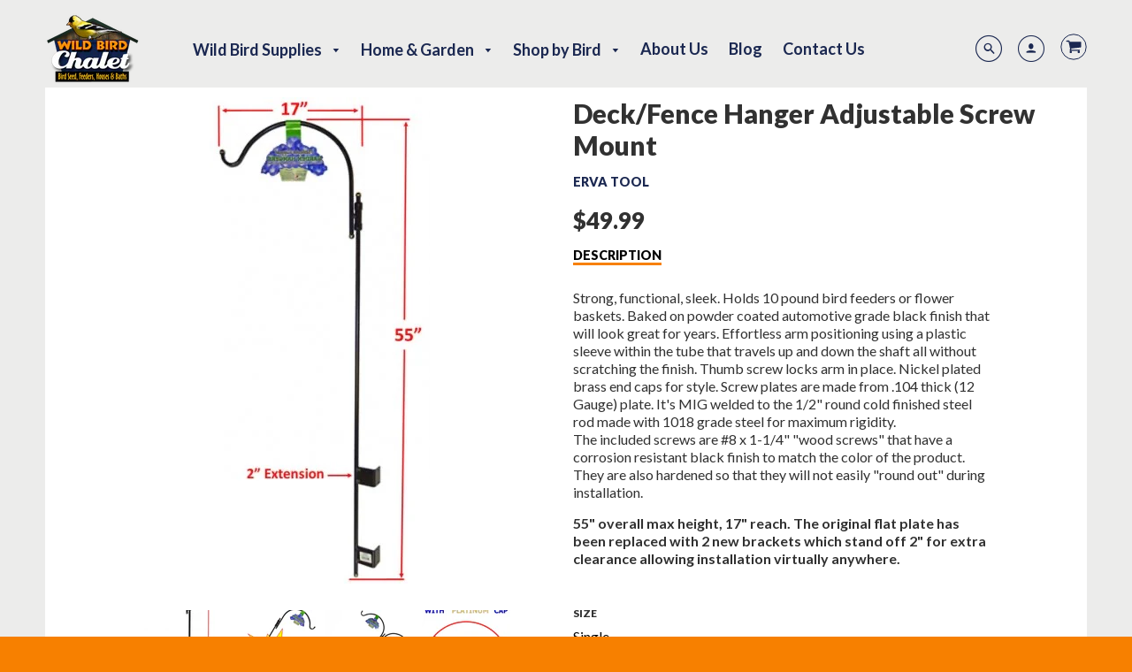

--- FILE ---
content_type: text/html; charset=utf-8
request_url: https://www.wildbirdchalet.com/products/deck-fence-hanger-adjustable-screw-mount
body_size: 20297
content:
<!doctype html>
<!--[if IE 8]><html class="no-js lt-ie9" lang="en"> <![endif]-->
<!--[if IE 9 ]><html class="ie9 no-js"> <![endif]-->
<!--[if (gt IE 9)|!(IE)]><!--> <html class="no-js" lang="en"> <!--<![endif]-->
<head>
  <!-- Basic page needs ================================================== -->
  <meta charset="utf-8">
  <meta http-equiv="X-UA-Compatible" content="IE=edge">
  
  <link rel="shortcut icon" href="//www.wildbirdchalet.com/cdn/shop/files/Wild-Bird-Chalet-Logo_32x32.png?v=1613171205" type="image/png">
  

  <!-- Title and description ================================================== -->
  <title>
    Deck/Fence Hanger Adjustable Screw Mount &ndash; Wild Bird Chalet
  </title>

  
  <meta name="description" content="Strong, functional, sleek. Holds 10lb bird feeders or flower baskets. Baked on powder coated automotive grade black finish. Effortless arm positioning with no scratched finish. Thumb screw locks arm. #8 x 1-1/4&quot; corrosion resistant &quot;wood screws&quot; included. 55&quot; max height, 17&quot; reach. Brackets give 2&quot; extra clearance.">
  

  <!-- Helpers ================================================== -->
  <!-- /snippets/social-meta-tags.liquid -->


  <meta property="og:type" content="product">
  <meta property="og:title" content="Deck/Fence Hanger Adjustable Screw Mount">
  
    <meta property="og:image" content="http://www.wildbirdchalet.com/cdn/shop/products/513f9f2fef18b60bf112d60bbd7b9952.image.441x550_grande.jpg?v=1598902704">
    <meta property="og:image:secure_url" content="https://www.wildbirdchalet.com/cdn/shop/products/513f9f2fef18b60bf112d60bbd7b9952.image.441x550_grande.jpg?v=1598902704">
  
    <meta property="og:image" content="http://www.wildbirdchalet.com/cdn/shop/products/7c3d138aaa78288f09bc690661b67d55.image.547x550_grande.jpg?v=1598902704">
    <meta property="og:image:secure_url" content="https://www.wildbirdchalet.com/cdn/shop/products/7c3d138aaa78288f09bc690661b67d55.image.547x550_grande.jpg?v=1598902704">
  
    <meta property="og:image" content="http://www.wildbirdchalet.com/cdn/shop/products/a3eca1bd0756dc19c316ccd8a4da27df.image.526x550_grande.jpg?v=1598902704">
    <meta property="og:image:secure_url" content="https://www.wildbirdchalet.com/cdn/shop/products/a3eca1bd0756dc19c316ccd8a4da27df.image.526x550_grande.jpg?v=1598902704">
  
  <meta property="og:description" content="Strong, functional, sleek. Holds 10 pound bird feeders or flower baskets. Baked on powder coated automotive grade black finish that will look great for years. Effortless arm positioning using a plastic sleeve within the tube that travels up and down the shaft all without scratching the finish. Thumb screw locks arm in place. Nickel plated brass end caps for style. Screw plates are made from .104 thick (12 Gauge) plate. It&#39;s MIG welded to the 1/2&quot; round cold finished steel rod made with 1018 grade steel for maximum rigidity. The included screws are #8 x 1-1/4&quot; &quot;wood screws&quot; that have a corrosion resistant black finish to match the color of the product. They are also hardened so that they will not easily &quot;round out&quot; during installation.
55&quot; overall max height, 17&quot; reach. The original flat plate has been replaced with 2 new brackets which stand off 2&quot; for extra clearance allowing installation virtually anywhere.">
  <meta property="og:price:amount" content="49.99">
  <meta property="og:price:currency" content="USD">

<meta property="og:url" content="https://www.wildbirdchalet.com/products/deck-fence-hanger-adjustable-screw-mount">
<meta property="og:site_name" content="Wild Bird Chalet">




  <meta name="twitter:card" content="summary">


  <meta name="twitter:title" content="Deck/Fence Hanger Adjustable Screw Mount">
  <meta name="twitter:description" content="Strong, functional, sleek. Holds 10 pound bird feeders or flower baskets. Baked on powder coated automotive grade black finish that will look great for years. Effortless arm positioning using a plasti">
  <meta name="twitter:image" content="https://www.wildbirdchalet.com/cdn/shop/products/a3eca1bd0756dc19c316ccd8a4da27df.image.526x550_grande.jpg?v=1598902704">
  <meta name="twitter:image:width" content="600">
  <meta name="twitter:image:height" content="600">


  <link rel="canonical" href="https://www.wildbirdchalet.com/products/deck-fence-hanger-adjustable-screw-mount">
  <meta name="viewport" content="width=device-width,initial-scale=1,shrink-to-fit=no">
  <meta name="theme-color" content="#1b2851">  

  <!-- Typography ================================================== -->
  <link href="//fonts.googleapis.com/css?family=Playfair+Display+SC:100,200,300,400,500,600,700,800,900" rel="stylesheet">
  <link href="//fonts.googleapis.com/css?family=Lato:100,200,300,400,500,600,700,800,900" rel="stylesheet">   
  <link href="//maxcdn.bootstrapcdn.com/font-awesome/4.7.0/css/font-awesome.min.css" rel="stylesheet"> 

  <!-- Base CSS ================================================== -->
  <link href="//www.wildbirdchalet.com/cdn/shop/t/2/assets/timber.scss.css?v=82380294956960655291720296034" rel="stylesheet" type="text/css" media="all" />
  <link href="//www.wildbirdchalet.com/cdn/shop/t/2/assets/theme.scss.css?v=131025492011711174221720296034" rel="stylesheet" type="text/css" media="all" /> 
  <link href="https://cdnjs.cloudflare.com/ajax/libs/fancybox/3.1.20/jquery.fancybox.min.css" rel="stylesheet">
  <!--[if IE 9 ]>
  <link href="//www.wildbirdchalet.com/cdn/shop/t/2/assets/theme-IE.scss.css?v=113078013651358477161510960549" rel="stylesheet" type="text/css" media="all" /> 
  <![endif]-->

  <!-- Extension CSS ================================================== -->
  <link href="//www.wildbirdchalet.com/cdn/shop/t/2/assets/plugins.scss.css?v=134740255460480506351513024513" rel="stylesheet" type="text/css" media="all" />

  <!-- THEME JS INIT -->  
 
  <script src="//www.wildbirdchalet.com/cdn/shop/t/2/assets/theme.js?v=100567449614450626171720296034" type="text/javascript"></script>
 
  <!--[if IE 9]>
  <script type="text/javascript">
  !function(r){function e(r,e,n,t,o,u){for(var a=0,c=0,f=(r=String(r)).length,d="",i=0;c<f;){var h=r.charCodeAt(c);for(a=(a<<o)+(h=h<256?n[h]:-1),i+=o;i>=u;){var C=a>>(i-=u);d+=t.charAt(C),a^=C<<i}++c}return!e&&i>0&&(d+=t.charAt(a<<u-i)),d}for(var n="ABCDEFGHIJKLMNOPQRSTUVWXYZabcdefghijklmnopqrstuvwxyz0123456789+/",t="",o=[256],u=[256],a=0,c={encode:function(r){return r.replace(/[\u0080-\u07ff]/g,function(r){var e=r.charCodeAt(0);return String.fromCharCode(192|e>>6,128|63&e)}).replace(/[\u0800-\uffff]/g,function(r){var e=r.charCodeAt(0);return String.fromCharCode(224|e>>12,128|e>>6&63,128|63&e)})},decode:function(r){return r.replace(/[\u00e0-\u00ef][\u0080-\u00bf][\u0080-\u00bf]/g,function(r){var e=(15&r.charCodeAt(0))<<12|(63&r.charCodeAt(1))<<6|63&r.charCodeAt(2);return String.fromCharCode(e)}).replace(/[\u00c0-\u00df][\u0080-\u00bf]/g,function(r){var e=(31&r.charCodeAt(0))<<6|63&r.charCodeAt(1);return String.fromCharCode(e)})}};a<256;){var f=String.fromCharCode(a);t+=f,u[a]=a,o[a]=n.indexOf(f),++a}var d=r.base64=function(r,e,n){return e?d[r](e,n):r?null:this};d.btoa=d.encode=function(r,t){return r=!1===d.raw||d.utf8encode||t?c.encode(r):r,(r=e(r,!1,u,n,8,6))+"====".slice(r.length%4||4)},d.atob=d.decode=function(r,n){var u=(r=String(r).split("=")).length;do{r[--u]=e(r[u],!0,o,t,6,8)}while(u>0);return r=r.join(""),!1===d.raw||d.utf8decode||n?c.decode(r):r}}(jQuery);
  var btoa = function (str) {return jQuery.base64.encode(str);};
  </script>
  <![endif]-->
  <script>
    theme.Currency.moneyFormat = '${{amount}}';
  </script>

  <script>window.performance && window.performance.mark && window.performance.mark('shopify.content_for_header.start');</script><meta id="shopify-digital-wallet" name="shopify-digital-wallet" content="/25606260/digital_wallets/dialog">
<meta name="shopify-checkout-api-token" content="91534981483545532b6dbd78541a4df7">
<link rel="alternate" type="application/json+oembed" href="https://www.wildbirdchalet.com/products/deck-fence-hanger-adjustable-screw-mount.oembed">
<script async="async" src="/checkouts/internal/preloads.js?locale=en-US"></script>
<link rel="preconnect" href="https://shop.app" crossorigin="anonymous">
<script async="async" src="https://shop.app/checkouts/internal/preloads.js?locale=en-US&shop_id=25606260" crossorigin="anonymous"></script>
<script id="apple-pay-shop-capabilities" type="application/json">{"shopId":25606260,"countryCode":"US","currencyCode":"USD","merchantCapabilities":["supports3DS"],"merchantId":"gid:\/\/shopify\/Shop\/25606260","merchantName":"Wild Bird Chalet","requiredBillingContactFields":["postalAddress","email"],"requiredShippingContactFields":["postalAddress","email"],"shippingType":"shipping","supportedNetworks":["visa","masterCard","amex","discover","elo","jcb"],"total":{"type":"pending","label":"Wild Bird Chalet","amount":"1.00"},"shopifyPaymentsEnabled":true,"supportsSubscriptions":true}</script>
<script id="shopify-features" type="application/json">{"accessToken":"91534981483545532b6dbd78541a4df7","betas":["rich-media-storefront-analytics"],"domain":"www.wildbirdchalet.com","predictiveSearch":true,"shopId":25606260,"locale":"en"}</script>
<script>var Shopify = Shopify || {};
Shopify.shop = "wild-bird-chalet.myshopify.com";
Shopify.locale = "en";
Shopify.currency = {"active":"USD","rate":"1.0"};
Shopify.country = "US";
Shopify.theme = {"name":"Loft","id":8965324843,"schema_name":"Loft","schema_version":"1.3.5","theme_store_id":846,"role":"main"};
Shopify.theme.handle = "null";
Shopify.theme.style = {"id":null,"handle":null};
Shopify.cdnHost = "www.wildbirdchalet.com/cdn";
Shopify.routes = Shopify.routes || {};
Shopify.routes.root = "/";</script>
<script type="module">!function(o){(o.Shopify=o.Shopify||{}).modules=!0}(window);</script>
<script>!function(o){function n(){var o=[];function n(){o.push(Array.prototype.slice.apply(arguments))}return n.q=o,n}var t=o.Shopify=o.Shopify||{};t.loadFeatures=n(),t.autoloadFeatures=n()}(window);</script>
<script>
  window.ShopifyPay = window.ShopifyPay || {};
  window.ShopifyPay.apiHost = "shop.app\/pay";
  window.ShopifyPay.redirectState = null;
</script>
<script id="shop-js-analytics" type="application/json">{"pageType":"product"}</script>
<script defer="defer" async type="module" src="//www.wildbirdchalet.com/cdn/shopifycloud/shop-js/modules/v2/client.init-shop-cart-sync_BT-GjEfc.en.esm.js"></script>
<script defer="defer" async type="module" src="//www.wildbirdchalet.com/cdn/shopifycloud/shop-js/modules/v2/chunk.common_D58fp_Oc.esm.js"></script>
<script defer="defer" async type="module" src="//www.wildbirdchalet.com/cdn/shopifycloud/shop-js/modules/v2/chunk.modal_xMitdFEc.esm.js"></script>
<script type="module">
  await import("//www.wildbirdchalet.com/cdn/shopifycloud/shop-js/modules/v2/client.init-shop-cart-sync_BT-GjEfc.en.esm.js");
await import("//www.wildbirdchalet.com/cdn/shopifycloud/shop-js/modules/v2/chunk.common_D58fp_Oc.esm.js");
await import("//www.wildbirdchalet.com/cdn/shopifycloud/shop-js/modules/v2/chunk.modal_xMitdFEc.esm.js");

  window.Shopify.SignInWithShop?.initShopCartSync?.({"fedCMEnabled":true,"windoidEnabled":true});

</script>
<script>
  window.Shopify = window.Shopify || {};
  if (!window.Shopify.featureAssets) window.Shopify.featureAssets = {};
  window.Shopify.featureAssets['shop-js'] = {"shop-cart-sync":["modules/v2/client.shop-cart-sync_DZOKe7Ll.en.esm.js","modules/v2/chunk.common_D58fp_Oc.esm.js","modules/v2/chunk.modal_xMitdFEc.esm.js"],"init-fed-cm":["modules/v2/client.init-fed-cm_B6oLuCjv.en.esm.js","modules/v2/chunk.common_D58fp_Oc.esm.js","modules/v2/chunk.modal_xMitdFEc.esm.js"],"shop-cash-offers":["modules/v2/client.shop-cash-offers_D2sdYoxE.en.esm.js","modules/v2/chunk.common_D58fp_Oc.esm.js","modules/v2/chunk.modal_xMitdFEc.esm.js"],"shop-login-button":["modules/v2/client.shop-login-button_QeVjl5Y3.en.esm.js","modules/v2/chunk.common_D58fp_Oc.esm.js","modules/v2/chunk.modal_xMitdFEc.esm.js"],"pay-button":["modules/v2/client.pay-button_DXTOsIq6.en.esm.js","modules/v2/chunk.common_D58fp_Oc.esm.js","modules/v2/chunk.modal_xMitdFEc.esm.js"],"shop-button":["modules/v2/client.shop-button_DQZHx9pm.en.esm.js","modules/v2/chunk.common_D58fp_Oc.esm.js","modules/v2/chunk.modal_xMitdFEc.esm.js"],"avatar":["modules/v2/client.avatar_BTnouDA3.en.esm.js"],"init-windoid":["modules/v2/client.init-windoid_CR1B-cfM.en.esm.js","modules/v2/chunk.common_D58fp_Oc.esm.js","modules/v2/chunk.modal_xMitdFEc.esm.js"],"init-shop-for-new-customer-accounts":["modules/v2/client.init-shop-for-new-customer-accounts_C_vY_xzh.en.esm.js","modules/v2/client.shop-login-button_QeVjl5Y3.en.esm.js","modules/v2/chunk.common_D58fp_Oc.esm.js","modules/v2/chunk.modal_xMitdFEc.esm.js"],"init-shop-email-lookup-coordinator":["modules/v2/client.init-shop-email-lookup-coordinator_BI7n9ZSv.en.esm.js","modules/v2/chunk.common_D58fp_Oc.esm.js","modules/v2/chunk.modal_xMitdFEc.esm.js"],"init-shop-cart-sync":["modules/v2/client.init-shop-cart-sync_BT-GjEfc.en.esm.js","modules/v2/chunk.common_D58fp_Oc.esm.js","modules/v2/chunk.modal_xMitdFEc.esm.js"],"shop-toast-manager":["modules/v2/client.shop-toast-manager_DiYdP3xc.en.esm.js","modules/v2/chunk.common_D58fp_Oc.esm.js","modules/v2/chunk.modal_xMitdFEc.esm.js"],"init-customer-accounts":["modules/v2/client.init-customer-accounts_D9ZNqS-Q.en.esm.js","modules/v2/client.shop-login-button_QeVjl5Y3.en.esm.js","modules/v2/chunk.common_D58fp_Oc.esm.js","modules/v2/chunk.modal_xMitdFEc.esm.js"],"init-customer-accounts-sign-up":["modules/v2/client.init-customer-accounts-sign-up_iGw4briv.en.esm.js","modules/v2/client.shop-login-button_QeVjl5Y3.en.esm.js","modules/v2/chunk.common_D58fp_Oc.esm.js","modules/v2/chunk.modal_xMitdFEc.esm.js"],"shop-follow-button":["modules/v2/client.shop-follow-button_CqMgW2wH.en.esm.js","modules/v2/chunk.common_D58fp_Oc.esm.js","modules/v2/chunk.modal_xMitdFEc.esm.js"],"checkout-modal":["modules/v2/client.checkout-modal_xHeaAweL.en.esm.js","modules/v2/chunk.common_D58fp_Oc.esm.js","modules/v2/chunk.modal_xMitdFEc.esm.js"],"shop-login":["modules/v2/client.shop-login_D91U-Q7h.en.esm.js","modules/v2/chunk.common_D58fp_Oc.esm.js","modules/v2/chunk.modal_xMitdFEc.esm.js"],"lead-capture":["modules/v2/client.lead-capture_BJmE1dJe.en.esm.js","modules/v2/chunk.common_D58fp_Oc.esm.js","modules/v2/chunk.modal_xMitdFEc.esm.js"],"payment-terms":["modules/v2/client.payment-terms_Ci9AEqFq.en.esm.js","modules/v2/chunk.common_D58fp_Oc.esm.js","modules/v2/chunk.modal_xMitdFEc.esm.js"]};
</script>
<script id="__st">var __st={"a":25606260,"offset":-28800,"reqid":"63dd4942-8ec7-43da-b3b6-335a72d0669f-1769321755","pageurl":"www.wildbirdchalet.com\/products\/deck-fence-hanger-adjustable-screw-mount","u":"98cbb5264d70","p":"product","rtyp":"product","rid":4521215131691};</script>
<script>window.ShopifyPaypalV4VisibilityTracking = true;</script>
<script id="captcha-bootstrap">!function(){'use strict';const t='contact',e='account',n='new_comment',o=[[t,t],['blogs',n],['comments',n],[t,'customer']],c=[[e,'customer_login'],[e,'guest_login'],[e,'recover_customer_password'],[e,'create_customer']],r=t=>t.map((([t,e])=>`form[action*='/${t}']:not([data-nocaptcha='true']) input[name='form_type'][value='${e}']`)).join(','),a=t=>()=>t?[...document.querySelectorAll(t)].map((t=>t.form)):[];function s(){const t=[...o],e=r(t);return a(e)}const i='password',u='form_key',d=['recaptcha-v3-token','g-recaptcha-response','h-captcha-response',i],f=()=>{try{return window.sessionStorage}catch{return}},m='__shopify_v',_=t=>t.elements[u];function p(t,e,n=!1){try{const o=window.sessionStorage,c=JSON.parse(o.getItem(e)),{data:r}=function(t){const{data:e,action:n}=t;return t[m]||n?{data:e,action:n}:{data:t,action:n}}(c);for(const[e,n]of Object.entries(r))t.elements[e]&&(t.elements[e].value=n);n&&o.removeItem(e)}catch(o){console.error('form repopulation failed',{error:o})}}const l='form_type',E='cptcha';function T(t){t.dataset[E]=!0}const w=window,h=w.document,L='Shopify',v='ce_forms',y='captcha';let A=!1;((t,e)=>{const n=(g='f06e6c50-85a8-45c8-87d0-21a2b65856fe',I='https://cdn.shopify.com/shopifycloud/storefront-forms-hcaptcha/ce_storefront_forms_captcha_hcaptcha.v1.5.2.iife.js',D={infoText:'Protected by hCaptcha',privacyText:'Privacy',termsText:'Terms'},(t,e,n)=>{const o=w[L][v],c=o.bindForm;if(c)return c(t,g,e,D).then(n);var r;o.q.push([[t,g,e,D],n]),r=I,A||(h.body.append(Object.assign(h.createElement('script'),{id:'captcha-provider',async:!0,src:r})),A=!0)});var g,I,D;w[L]=w[L]||{},w[L][v]=w[L][v]||{},w[L][v].q=[],w[L][y]=w[L][y]||{},w[L][y].protect=function(t,e){n(t,void 0,e),T(t)},Object.freeze(w[L][y]),function(t,e,n,w,h,L){const[v,y,A,g]=function(t,e,n){const i=e?o:[],u=t?c:[],d=[...i,...u],f=r(d),m=r(i),_=r(d.filter((([t,e])=>n.includes(e))));return[a(f),a(m),a(_),s()]}(w,h,L),I=t=>{const e=t.target;return e instanceof HTMLFormElement?e:e&&e.form},D=t=>v().includes(t);t.addEventListener('submit',(t=>{const e=I(t);if(!e)return;const n=D(e)&&!e.dataset.hcaptchaBound&&!e.dataset.recaptchaBound,o=_(e),c=g().includes(e)&&(!o||!o.value);(n||c)&&t.preventDefault(),c&&!n&&(function(t){try{if(!f())return;!function(t){const e=f();if(!e)return;const n=_(t);if(!n)return;const o=n.value;o&&e.removeItem(o)}(t);const e=Array.from(Array(32),(()=>Math.random().toString(36)[2])).join('');!function(t,e){_(t)||t.append(Object.assign(document.createElement('input'),{type:'hidden',name:u})),t.elements[u].value=e}(t,e),function(t,e){const n=f();if(!n)return;const o=[...t.querySelectorAll(`input[type='${i}']`)].map((({name:t})=>t)),c=[...d,...o],r={};for(const[a,s]of new FormData(t).entries())c.includes(a)||(r[a]=s);n.setItem(e,JSON.stringify({[m]:1,action:t.action,data:r}))}(t,e)}catch(e){console.error('failed to persist form',e)}}(e),e.submit())}));const S=(t,e)=>{t&&!t.dataset[E]&&(n(t,e.some((e=>e===t))),T(t))};for(const o of['focusin','change'])t.addEventListener(o,(t=>{const e=I(t);D(e)&&S(e,y())}));const B=e.get('form_key'),M=e.get(l),P=B&&M;t.addEventListener('DOMContentLoaded',(()=>{const t=y();if(P)for(const e of t)e.elements[l].value===M&&p(e,B);[...new Set([...A(),...v().filter((t=>'true'===t.dataset.shopifyCaptcha))])].forEach((e=>S(e,t)))}))}(h,new URLSearchParams(w.location.search),n,t,e,['guest_login'])})(!0,!0)}();</script>
<script integrity="sha256-4kQ18oKyAcykRKYeNunJcIwy7WH5gtpwJnB7kiuLZ1E=" data-source-attribution="shopify.loadfeatures" defer="defer" src="//www.wildbirdchalet.com/cdn/shopifycloud/storefront/assets/storefront/load_feature-a0a9edcb.js" crossorigin="anonymous"></script>
<script crossorigin="anonymous" defer="defer" src="//www.wildbirdchalet.com/cdn/shopifycloud/storefront/assets/shopify_pay/storefront-65b4c6d7.js?v=20250812"></script>
<script data-source-attribution="shopify.dynamic_checkout.dynamic.init">var Shopify=Shopify||{};Shopify.PaymentButton=Shopify.PaymentButton||{isStorefrontPortableWallets:!0,init:function(){window.Shopify.PaymentButton.init=function(){};var t=document.createElement("script");t.src="https://www.wildbirdchalet.com/cdn/shopifycloud/portable-wallets/latest/portable-wallets.en.js",t.type="module",document.head.appendChild(t)}};
</script>
<script data-source-attribution="shopify.dynamic_checkout.buyer_consent">
  function portableWalletsHideBuyerConsent(e){var t=document.getElementById("shopify-buyer-consent"),n=document.getElementById("shopify-subscription-policy-button");t&&n&&(t.classList.add("hidden"),t.setAttribute("aria-hidden","true"),n.removeEventListener("click",e))}function portableWalletsShowBuyerConsent(e){var t=document.getElementById("shopify-buyer-consent"),n=document.getElementById("shopify-subscription-policy-button");t&&n&&(t.classList.remove("hidden"),t.removeAttribute("aria-hidden"),n.addEventListener("click",e))}window.Shopify?.PaymentButton&&(window.Shopify.PaymentButton.hideBuyerConsent=portableWalletsHideBuyerConsent,window.Shopify.PaymentButton.showBuyerConsent=portableWalletsShowBuyerConsent);
</script>
<script data-source-attribution="shopify.dynamic_checkout.cart.bootstrap">document.addEventListener("DOMContentLoaded",(function(){function t(){return document.querySelector("shopify-accelerated-checkout-cart, shopify-accelerated-checkout")}if(t())Shopify.PaymentButton.init();else{new MutationObserver((function(e,n){t()&&(Shopify.PaymentButton.init(),n.disconnect())})).observe(document.body,{childList:!0,subtree:!0})}}));
</script>
<link id="shopify-accelerated-checkout-styles" rel="stylesheet" media="screen" href="https://www.wildbirdchalet.com/cdn/shopifycloud/portable-wallets/latest/accelerated-checkout-backwards-compat.css" crossorigin="anonymous">
<style id="shopify-accelerated-checkout-cart">
        #shopify-buyer-consent {
  margin-top: 1em;
  display: inline-block;
  width: 100%;
}

#shopify-buyer-consent.hidden {
  display: none;
}

#shopify-subscription-policy-button {
  background: none;
  border: none;
  padding: 0;
  text-decoration: underline;
  font-size: inherit;
  cursor: pointer;
}

#shopify-subscription-policy-button::before {
  box-shadow: none;
}

      </style>

<script>window.performance && window.performance.mark && window.performance.mark('shopify.content_for_header.end');</script>


  <!-- Header hook for plugins ================================================== -->
  <!-- /snippets/oldIE-js.liquid -->


<!--[if lt IE 9]>
<script src="//cdnjs.cloudflare.com/ajax/libs/html5shiv/3.7.2/html5shiv.min.js" type="text/javascript"></script>
<script src="//www.wildbirdchalet.com/cdn/shop/t/2/assets/respond.min.js?v=70" type="text/javascript"></script>
<link href="//www.wildbirdchalet.com/cdn/shop/t/2/assets/respond-proxy.html" id="respond-proxy" rel="respond-proxy" />
<link href="//www.wildbirdchalet.com/search?q=a354cd4d43fa01cf113e2ff61fc8294d" id="respond-redirect" rel="respond-redirect" />
<script src="//www.wildbirdchalet.com/search?q=a354cd4d43fa01cf113e2ff61fc8294d" type="text/javascript"></script>
<![endif]-->



  
  

<meta name="google-site-verification" content="SHk85vm_qrFsAuLvPD56cvQESsHIULAMQqM5QH_Vay4" />


<link href="https://monorail-edge.shopifysvc.com" rel="dns-prefetch">
<script>(function(){if ("sendBeacon" in navigator && "performance" in window) {try {var session_token_from_headers = performance.getEntriesByType('navigation')[0].serverTiming.find(x => x.name == '_s').description;} catch {var session_token_from_headers = undefined;}var session_cookie_matches = document.cookie.match(/_shopify_s=([^;]*)/);var session_token_from_cookie = session_cookie_matches && session_cookie_matches.length === 2 ? session_cookie_matches[1] : "";var session_token = session_token_from_headers || session_token_from_cookie || "";function handle_abandonment_event(e) {var entries = performance.getEntries().filter(function(entry) {return /monorail-edge.shopifysvc.com/.test(entry.name);});if (!window.abandonment_tracked && entries.length === 0) {window.abandonment_tracked = true;var currentMs = Date.now();var navigation_start = performance.timing.navigationStart;var payload = {shop_id: 25606260,url: window.location.href,navigation_start,duration: currentMs - navigation_start,session_token,page_type: "product"};window.navigator.sendBeacon("https://monorail-edge.shopifysvc.com/v1/produce", JSON.stringify({schema_id: "online_store_buyer_site_abandonment/1.1",payload: payload,metadata: {event_created_at_ms: currentMs,event_sent_at_ms: currentMs}}));}}window.addEventListener('pagehide', handle_abandonment_event);}}());</script>
<script id="web-pixels-manager-setup">(function e(e,d,r,n,o){if(void 0===o&&(o={}),!Boolean(null===(a=null===(i=window.Shopify)||void 0===i?void 0:i.analytics)||void 0===a?void 0:a.replayQueue)){var i,a;window.Shopify=window.Shopify||{};var t=window.Shopify;t.analytics=t.analytics||{};var s=t.analytics;s.replayQueue=[],s.publish=function(e,d,r){return s.replayQueue.push([e,d,r]),!0};try{self.performance.mark("wpm:start")}catch(e){}var l=function(){var e={modern:/Edge?\/(1{2}[4-9]|1[2-9]\d|[2-9]\d{2}|\d{4,})\.\d+(\.\d+|)|Firefox\/(1{2}[4-9]|1[2-9]\d|[2-9]\d{2}|\d{4,})\.\d+(\.\d+|)|Chrom(ium|e)\/(9{2}|\d{3,})\.\d+(\.\d+|)|(Maci|X1{2}).+ Version\/(15\.\d+|(1[6-9]|[2-9]\d|\d{3,})\.\d+)([,.]\d+|)( \(\w+\)|)( Mobile\/\w+|) Safari\/|Chrome.+OPR\/(9{2}|\d{3,})\.\d+\.\d+|(CPU[ +]OS|iPhone[ +]OS|CPU[ +]iPhone|CPU IPhone OS|CPU iPad OS)[ +]+(15[._]\d+|(1[6-9]|[2-9]\d|\d{3,})[._]\d+)([._]\d+|)|Android:?[ /-](13[3-9]|1[4-9]\d|[2-9]\d{2}|\d{4,})(\.\d+|)(\.\d+|)|Android.+Firefox\/(13[5-9]|1[4-9]\d|[2-9]\d{2}|\d{4,})\.\d+(\.\d+|)|Android.+Chrom(ium|e)\/(13[3-9]|1[4-9]\d|[2-9]\d{2}|\d{4,})\.\d+(\.\d+|)|SamsungBrowser\/([2-9]\d|\d{3,})\.\d+/,legacy:/Edge?\/(1[6-9]|[2-9]\d|\d{3,})\.\d+(\.\d+|)|Firefox\/(5[4-9]|[6-9]\d|\d{3,})\.\d+(\.\d+|)|Chrom(ium|e)\/(5[1-9]|[6-9]\d|\d{3,})\.\d+(\.\d+|)([\d.]+$|.*Safari\/(?![\d.]+ Edge\/[\d.]+$))|(Maci|X1{2}).+ Version\/(10\.\d+|(1[1-9]|[2-9]\d|\d{3,})\.\d+)([,.]\d+|)( \(\w+\)|)( Mobile\/\w+|) Safari\/|Chrome.+OPR\/(3[89]|[4-9]\d|\d{3,})\.\d+\.\d+|(CPU[ +]OS|iPhone[ +]OS|CPU[ +]iPhone|CPU IPhone OS|CPU iPad OS)[ +]+(10[._]\d+|(1[1-9]|[2-9]\d|\d{3,})[._]\d+)([._]\d+|)|Android:?[ /-](13[3-9]|1[4-9]\d|[2-9]\d{2}|\d{4,})(\.\d+|)(\.\d+|)|Mobile Safari.+OPR\/([89]\d|\d{3,})\.\d+\.\d+|Android.+Firefox\/(13[5-9]|1[4-9]\d|[2-9]\d{2}|\d{4,})\.\d+(\.\d+|)|Android.+Chrom(ium|e)\/(13[3-9]|1[4-9]\d|[2-9]\d{2}|\d{4,})\.\d+(\.\d+|)|Android.+(UC? ?Browser|UCWEB|U3)[ /]?(15\.([5-9]|\d{2,})|(1[6-9]|[2-9]\d|\d{3,})\.\d+)\.\d+|SamsungBrowser\/(5\.\d+|([6-9]|\d{2,})\.\d+)|Android.+MQ{2}Browser\/(14(\.(9|\d{2,})|)|(1[5-9]|[2-9]\d|\d{3,})(\.\d+|))(\.\d+|)|K[Aa][Ii]OS\/(3\.\d+|([4-9]|\d{2,})\.\d+)(\.\d+|)/},d=e.modern,r=e.legacy,n=navigator.userAgent;return n.match(d)?"modern":n.match(r)?"legacy":"unknown"}(),u="modern"===l?"modern":"legacy",c=(null!=n?n:{modern:"",legacy:""})[u],f=function(e){return[e.baseUrl,"/wpm","/b",e.hashVersion,"modern"===e.buildTarget?"m":"l",".js"].join("")}({baseUrl:d,hashVersion:r,buildTarget:u}),m=function(e){var d=e.version,r=e.bundleTarget,n=e.surface,o=e.pageUrl,i=e.monorailEndpoint;return{emit:function(e){var a=e.status,t=e.errorMsg,s=(new Date).getTime(),l=JSON.stringify({metadata:{event_sent_at_ms:s},events:[{schema_id:"web_pixels_manager_load/3.1",payload:{version:d,bundle_target:r,page_url:o,status:a,surface:n,error_msg:t},metadata:{event_created_at_ms:s}}]});if(!i)return console&&console.warn&&console.warn("[Web Pixels Manager] No Monorail endpoint provided, skipping logging."),!1;try{return self.navigator.sendBeacon.bind(self.navigator)(i,l)}catch(e){}var u=new XMLHttpRequest;try{return u.open("POST",i,!0),u.setRequestHeader("Content-Type","text/plain"),u.send(l),!0}catch(e){return console&&console.warn&&console.warn("[Web Pixels Manager] Got an unhandled error while logging to Monorail."),!1}}}}({version:r,bundleTarget:l,surface:e.surface,pageUrl:self.location.href,monorailEndpoint:e.monorailEndpoint});try{o.browserTarget=l,function(e){var d=e.src,r=e.async,n=void 0===r||r,o=e.onload,i=e.onerror,a=e.sri,t=e.scriptDataAttributes,s=void 0===t?{}:t,l=document.createElement("script"),u=document.querySelector("head"),c=document.querySelector("body");if(l.async=n,l.src=d,a&&(l.integrity=a,l.crossOrigin="anonymous"),s)for(var f in s)if(Object.prototype.hasOwnProperty.call(s,f))try{l.dataset[f]=s[f]}catch(e){}if(o&&l.addEventListener("load",o),i&&l.addEventListener("error",i),u)u.appendChild(l);else{if(!c)throw new Error("Did not find a head or body element to append the script");c.appendChild(l)}}({src:f,async:!0,onload:function(){if(!function(){var e,d;return Boolean(null===(d=null===(e=window.Shopify)||void 0===e?void 0:e.analytics)||void 0===d?void 0:d.initialized)}()){var d=window.webPixelsManager.init(e)||void 0;if(d){var r=window.Shopify.analytics;r.replayQueue.forEach((function(e){var r=e[0],n=e[1],o=e[2];d.publishCustomEvent(r,n,o)})),r.replayQueue=[],r.publish=d.publishCustomEvent,r.visitor=d.visitor,r.initialized=!0}}},onerror:function(){return m.emit({status:"failed",errorMsg:"".concat(f," has failed to load")})},sri:function(e){var d=/^sha384-[A-Za-z0-9+/=]+$/;return"string"==typeof e&&d.test(e)}(c)?c:"",scriptDataAttributes:o}),m.emit({status:"loading"})}catch(e){m.emit({status:"failed",errorMsg:(null==e?void 0:e.message)||"Unknown error"})}}})({shopId: 25606260,storefrontBaseUrl: "https://www.wildbirdchalet.com",extensionsBaseUrl: "https://extensions.shopifycdn.com/cdn/shopifycloud/web-pixels-manager",monorailEndpoint: "https://monorail-edge.shopifysvc.com/unstable/produce_batch",surface: "storefront-renderer",enabledBetaFlags: ["2dca8a86"],webPixelsConfigList: [{"id":"71925803","eventPayloadVersion":"v1","runtimeContext":"LAX","scriptVersion":"1","type":"CUSTOM","privacyPurposes":["ANALYTICS"],"name":"Google Analytics tag (migrated)"},{"id":"shopify-app-pixel","configuration":"{}","eventPayloadVersion":"v1","runtimeContext":"STRICT","scriptVersion":"0450","apiClientId":"shopify-pixel","type":"APP","privacyPurposes":["ANALYTICS","MARKETING"]},{"id":"shopify-custom-pixel","eventPayloadVersion":"v1","runtimeContext":"LAX","scriptVersion":"0450","apiClientId":"shopify-pixel","type":"CUSTOM","privacyPurposes":["ANALYTICS","MARKETING"]}],isMerchantRequest: false,initData: {"shop":{"name":"Wild Bird Chalet","paymentSettings":{"currencyCode":"USD"},"myshopifyDomain":"wild-bird-chalet.myshopify.com","countryCode":"US","storefrontUrl":"https:\/\/www.wildbirdchalet.com"},"customer":null,"cart":null,"checkout":null,"productVariants":[{"price":{"amount":49.99,"currencyCode":"USD"},"product":{"title":"Deck\/Fence Hanger Adjustable Screw Mount","vendor":"Erva Tool","id":"4521215131691","untranslatedTitle":"Deck\/Fence Hanger Adjustable Screw Mount","url":"\/products\/deck-fence-hanger-adjustable-screw-mount","type":"Feeder Accessory"},"id":"31984520986667","image":{"src":"\/\/www.wildbirdchalet.com\/cdn\/shop\/products\/2456014e60e8709f8b383c649b9a666b.image.249x550.jpg?v=1598902705"},"sku":"RB2SC-55","title":"Single","untranslatedTitle":"Single"},{"price":{"amount":59.99,"currencyCode":"USD"},"product":{"title":"Deck\/Fence Hanger Adjustable Screw Mount","vendor":"Erva Tool","id":"4521215131691","untranslatedTitle":"Deck\/Fence Hanger Adjustable Screw Mount","url":"\/products\/deck-fence-hanger-adjustable-screw-mount","type":"Feeder Accessory"},"id":"31984521019435","image":{"src":"\/\/www.wildbirdchalet.com\/cdn\/shop\/products\/7c3d138aaa78288f09bc690661b67d55.image.547x550.jpg?v=1598902704"},"sku":"RB2SC-42","title":"Double","untranslatedTitle":"Double"}],"purchasingCompany":null},},"https://www.wildbirdchalet.com/cdn","fcfee988w5aeb613cpc8e4bc33m6693e112",{"modern":"","legacy":""},{"shopId":"25606260","storefrontBaseUrl":"https:\/\/www.wildbirdchalet.com","extensionBaseUrl":"https:\/\/extensions.shopifycdn.com\/cdn\/shopifycloud\/web-pixels-manager","surface":"storefront-renderer","enabledBetaFlags":"[\"2dca8a86\"]","isMerchantRequest":"false","hashVersion":"fcfee988w5aeb613cpc8e4bc33m6693e112","publish":"custom","events":"[[\"page_viewed\",{}],[\"product_viewed\",{\"productVariant\":{\"price\":{\"amount\":49.99,\"currencyCode\":\"USD\"},\"product\":{\"title\":\"Deck\/Fence Hanger Adjustable Screw Mount\",\"vendor\":\"Erva Tool\",\"id\":\"4521215131691\",\"untranslatedTitle\":\"Deck\/Fence Hanger Adjustable Screw Mount\",\"url\":\"\/products\/deck-fence-hanger-adjustable-screw-mount\",\"type\":\"Feeder Accessory\"},\"id\":\"31984520986667\",\"image\":{\"src\":\"\/\/www.wildbirdchalet.com\/cdn\/shop\/products\/2456014e60e8709f8b383c649b9a666b.image.249x550.jpg?v=1598902705\"},\"sku\":\"RB2SC-55\",\"title\":\"Single\",\"untranslatedTitle\":\"Single\"}}]]"});</script><script>
  window.ShopifyAnalytics = window.ShopifyAnalytics || {};
  window.ShopifyAnalytics.meta = window.ShopifyAnalytics.meta || {};
  window.ShopifyAnalytics.meta.currency = 'USD';
  var meta = {"product":{"id":4521215131691,"gid":"gid:\/\/shopify\/Product\/4521215131691","vendor":"Erva Tool","type":"Feeder Accessory","handle":"deck-fence-hanger-adjustable-screw-mount","variants":[{"id":31984520986667,"price":4999,"name":"Deck\/Fence Hanger Adjustable Screw Mount - Single","public_title":"Single","sku":"RB2SC-55"},{"id":31984521019435,"price":5999,"name":"Deck\/Fence Hanger Adjustable Screw Mount - Double","public_title":"Double","sku":"RB2SC-42"}],"remote":false},"page":{"pageType":"product","resourceType":"product","resourceId":4521215131691,"requestId":"63dd4942-8ec7-43da-b3b6-335a72d0669f-1769321755"}};
  for (var attr in meta) {
    window.ShopifyAnalytics.meta[attr] = meta[attr];
  }
</script>
<script class="analytics">
  (function () {
    var customDocumentWrite = function(content) {
      var jquery = null;

      if (window.jQuery) {
        jquery = window.jQuery;
      } else if (window.Checkout && window.Checkout.$) {
        jquery = window.Checkout.$;
      }

      if (jquery) {
        jquery('body').append(content);
      }
    };

    var hasLoggedConversion = function(token) {
      if (token) {
        return document.cookie.indexOf('loggedConversion=' + token) !== -1;
      }
      return false;
    }

    var setCookieIfConversion = function(token) {
      if (token) {
        var twoMonthsFromNow = new Date(Date.now());
        twoMonthsFromNow.setMonth(twoMonthsFromNow.getMonth() + 2);

        document.cookie = 'loggedConversion=' + token + '; expires=' + twoMonthsFromNow;
      }
    }

    var trekkie = window.ShopifyAnalytics.lib = window.trekkie = window.trekkie || [];
    if (trekkie.integrations) {
      return;
    }
    trekkie.methods = [
      'identify',
      'page',
      'ready',
      'track',
      'trackForm',
      'trackLink'
    ];
    trekkie.factory = function(method) {
      return function() {
        var args = Array.prototype.slice.call(arguments);
        args.unshift(method);
        trekkie.push(args);
        return trekkie;
      };
    };
    for (var i = 0; i < trekkie.methods.length; i++) {
      var key = trekkie.methods[i];
      trekkie[key] = trekkie.factory(key);
    }
    trekkie.load = function(config) {
      trekkie.config = config || {};
      trekkie.config.initialDocumentCookie = document.cookie;
      var first = document.getElementsByTagName('script')[0];
      var script = document.createElement('script');
      script.type = 'text/javascript';
      script.onerror = function(e) {
        var scriptFallback = document.createElement('script');
        scriptFallback.type = 'text/javascript';
        scriptFallback.onerror = function(error) {
                var Monorail = {
      produce: function produce(monorailDomain, schemaId, payload) {
        var currentMs = new Date().getTime();
        var event = {
          schema_id: schemaId,
          payload: payload,
          metadata: {
            event_created_at_ms: currentMs,
            event_sent_at_ms: currentMs
          }
        };
        return Monorail.sendRequest("https://" + monorailDomain + "/v1/produce", JSON.stringify(event));
      },
      sendRequest: function sendRequest(endpointUrl, payload) {
        // Try the sendBeacon API
        if (window && window.navigator && typeof window.navigator.sendBeacon === 'function' && typeof window.Blob === 'function' && !Monorail.isIos12()) {
          var blobData = new window.Blob([payload], {
            type: 'text/plain'
          });

          if (window.navigator.sendBeacon(endpointUrl, blobData)) {
            return true;
          } // sendBeacon was not successful

        } // XHR beacon

        var xhr = new XMLHttpRequest();

        try {
          xhr.open('POST', endpointUrl);
          xhr.setRequestHeader('Content-Type', 'text/plain');
          xhr.send(payload);
        } catch (e) {
          console.log(e);
        }

        return false;
      },
      isIos12: function isIos12() {
        return window.navigator.userAgent.lastIndexOf('iPhone; CPU iPhone OS 12_') !== -1 || window.navigator.userAgent.lastIndexOf('iPad; CPU OS 12_') !== -1;
      }
    };
    Monorail.produce('monorail-edge.shopifysvc.com',
      'trekkie_storefront_load_errors/1.1',
      {shop_id: 25606260,
      theme_id: 8965324843,
      app_name: "storefront",
      context_url: window.location.href,
      source_url: "//www.wildbirdchalet.com/cdn/s/trekkie.storefront.8d95595f799fbf7e1d32231b9a28fd43b70c67d3.min.js"});

        };
        scriptFallback.async = true;
        scriptFallback.src = '//www.wildbirdchalet.com/cdn/s/trekkie.storefront.8d95595f799fbf7e1d32231b9a28fd43b70c67d3.min.js';
        first.parentNode.insertBefore(scriptFallback, first);
      };
      script.async = true;
      script.src = '//www.wildbirdchalet.com/cdn/s/trekkie.storefront.8d95595f799fbf7e1d32231b9a28fd43b70c67d3.min.js';
      first.parentNode.insertBefore(script, first);
    };
    trekkie.load(
      {"Trekkie":{"appName":"storefront","development":false,"defaultAttributes":{"shopId":25606260,"isMerchantRequest":null,"themeId":8965324843,"themeCityHash":"12198791032835546914","contentLanguage":"en","currency":"USD","eventMetadataId":"eec1b6e5-dc7f-4ba9-aeca-efa591ce9a78"},"isServerSideCookieWritingEnabled":true,"monorailRegion":"shop_domain","enabledBetaFlags":["65f19447"]},"Session Attribution":{},"S2S":{"facebookCapiEnabled":false,"source":"trekkie-storefront-renderer","apiClientId":580111}}
    );

    var loaded = false;
    trekkie.ready(function() {
      if (loaded) return;
      loaded = true;

      window.ShopifyAnalytics.lib = window.trekkie;

      var originalDocumentWrite = document.write;
      document.write = customDocumentWrite;
      try { window.ShopifyAnalytics.merchantGoogleAnalytics.call(this); } catch(error) {};
      document.write = originalDocumentWrite;

      window.ShopifyAnalytics.lib.page(null,{"pageType":"product","resourceType":"product","resourceId":4521215131691,"requestId":"63dd4942-8ec7-43da-b3b6-335a72d0669f-1769321755","shopifyEmitted":true});

      var match = window.location.pathname.match(/checkouts\/(.+)\/(thank_you|post_purchase)/)
      var token = match? match[1]: undefined;
      if (!hasLoggedConversion(token)) {
        setCookieIfConversion(token);
        window.ShopifyAnalytics.lib.track("Viewed Product",{"currency":"USD","variantId":31984520986667,"productId":4521215131691,"productGid":"gid:\/\/shopify\/Product\/4521215131691","name":"Deck\/Fence Hanger Adjustable Screw Mount - Single","price":"49.99","sku":"RB2SC-55","brand":"Erva Tool","variant":"Single","category":"Feeder Accessory","nonInteraction":true,"remote":false},undefined,undefined,{"shopifyEmitted":true});
      window.ShopifyAnalytics.lib.track("monorail:\/\/trekkie_storefront_viewed_product\/1.1",{"currency":"USD","variantId":31984520986667,"productId":4521215131691,"productGid":"gid:\/\/shopify\/Product\/4521215131691","name":"Deck\/Fence Hanger Adjustable Screw Mount - Single","price":"49.99","sku":"RB2SC-55","brand":"Erva Tool","variant":"Single","category":"Feeder Accessory","nonInteraction":true,"remote":false,"referer":"https:\/\/www.wildbirdchalet.com\/products\/deck-fence-hanger-adjustable-screw-mount"});
      }
    });


        var eventsListenerScript = document.createElement('script');
        eventsListenerScript.async = true;
        eventsListenerScript.src = "//www.wildbirdchalet.com/cdn/shopifycloud/storefront/assets/shop_events_listener-3da45d37.js";
        document.getElementsByTagName('head')[0].appendChild(eventsListenerScript);

})();</script>
  <script>
  if (!window.ga || (window.ga && typeof window.ga !== 'function')) {
    window.ga = function ga() {
      (window.ga.q = window.ga.q || []).push(arguments);
      if (window.Shopify && window.Shopify.analytics && typeof window.Shopify.analytics.publish === 'function') {
        window.Shopify.analytics.publish("ga_stub_called", {}, {sendTo: "google_osp_migration"});
      }
      console.error("Shopify's Google Analytics stub called with:", Array.from(arguments), "\nSee https://help.shopify.com/manual/promoting-marketing/pixels/pixel-migration#google for more information.");
    };
    if (window.Shopify && window.Shopify.analytics && typeof window.Shopify.analytics.publish === 'function') {
      window.Shopify.analytics.publish("ga_stub_initialized", {}, {sendTo: "google_osp_migration"});
    }
  }
</script>
<script
  defer
  src="https://www.wildbirdchalet.com/cdn/shopifycloud/perf-kit/shopify-perf-kit-3.0.4.min.js"
  data-application="storefront-renderer"
  data-shop-id="25606260"
  data-render-region="gcp-us-east1"
  data-page-type="product"
  data-theme-instance-id="8965324843"
  data-theme-name="Loft"
  data-theme-version="1.3.5"
  data-monorail-region="shop_domain"
  data-resource-timing-sampling-rate="10"
  data-shs="true"
  data-shs-beacon="true"
  data-shs-export-with-fetch="true"
  data-shs-logs-sample-rate="1"
  data-shs-beacon-endpoint="https://www.wildbirdchalet.com/api/collect"
></script>
</head>

<body id="deck-fence-hanger-adjustable-screw-mount" class="template-product" >
  <div id="shopify-section-header" class="shopify-section section-header"><!-- /sections/header.liquid -->


<style>

.site-header{
      align-items: initial;
    align-content: inherit;
      
   min-height:70px;
  
  
  position:fixed;
  
}

  

.site-nav__link{
  padding:5px 10px;
}

@media screen and (min-width:769px){
 
   

  .center-nav{
  margin-top:15px;

}

  
}
@media screen and (max-width:768px){
   
  
}
.site-nav > li {
  
  position:initial;
  
}
.dim,
.dimSearch{
  background-color:rgba(215,215,215,0.7);
}
</style>

<div data-section-id="header" data-section-type="header">
<nav class="nav-bar ">
  
  <header id="header" data-position="true" class="site-header animated fadeIn ">
    
       
    <div class="center-nav">
    <div class="header-logo ">
      <h1 class="site-header__logo large--left" itemscope itemtype="http://schema.org/Organization">
        
        <a href="/" itemprop="url" class="site-header__logo-image">
          
          <img src="//www.wildbirdchalet.com/cdn/shop/files/Wild-Bird-Chalet-Logo_350x80@2x.png?v=1613171205"
               srcset="//www.wildbirdchalet.com/cdn/shop/files/Wild-Bird-Chalet-Logo_350x80.png?v=1613171205 1x, //www.wildbirdchalet.com/cdn/shop/files/Wild-Bird-Chalet-Logo_350x80@2x.png?v=1613171205 2x"
               alt="Wild Bird Chalet"
               itemprop="logo">
        </a>
        
      </h1>
    </div>
  <div class="header-nav medium-down--hide">
    <!-- begin site-nav -->
    <ul class="site-nav" id="AccessibleNav">
      
      
      
      
      
      
      <li class="site-nav--has-dropdown" aria-haspopup="true">
        <a href="/collections" class="site-nav__link site-nav--has-dropdown_link">
          Wild Bird Supplies
          <span class="icon icon-arrow-down" aria-hidden="true"></span>
        </a>
        <!-- begin child link -->
        
        
        <div class="main-menu-dropdown child-link grid ">
          <ul class="site-nav__dropdown child-div grandchild-link  nav-ul-container">
            
            
            
            <li>
              <a href="/collections/feeders" class="site-nav__link">Feeders</a>
            </li>
            
            
            
            
            <li>
              <a href="/collections/bird-food" class="site-nav__link">Feed</a>
            </li>
            
            
            
            
            <li>
              <a href="/collections/feeder-accessories-1" class="site-nav__link">Feeder Accessories</a>
            </li>
            
            
            
            
            <li>
              <a href="/collections/bird-baths" class="site-nav__link">Bird Baths</a>
            </li>
            
            
          </ul>
          
              <div class="nav-section-ad-container">
                <div class="nav-section-ad-wrapper nav-section-ad large--one-fifth animated fadeIn">
                  <div>
                   
                   
                    <h2>Feeding Wild Birds</h2>
                    <p>Where, when and how to do it right</p>
                     <a class="ad-button btn--secondary" href="/pages/feeding-wild-birds">Learn More</a>
                    
                  </div>
                </div>
              </div>
                     
        </div>
      </li>
      
      
      
      
      
      <li class="site-nav--has-dropdown" aria-haspopup="true">
        <a href="/collections/home-garden" class="site-nav__link site-nav--has-dropdown_link">
          Home & Garden
          <span class="icon icon-arrow-down" aria-hidden="true"></span>
        </a>
        <!-- begin child link -->
        
        
        <div class="main-menu-dropdown child-link grid ">
          <ul class="site-nav__dropdown child-div grandchild-link  nav-ul-container">
            
            
            
            <li>
              <a href="/collections/home-garden/Art" class="site-nav__link">Art</a>
            </li>
            
            
            
            
            <li>
              <a href="/collections/home-garden/books" class="site-nav__link">Books</a>
            </li>
            
            
            
            
            <li>
              <a href="/collections/home-garden/kids" class="site-nav__link">Kids</a>
            </li>
            
            
            
            
            <li>
              <a href="/collections/home-garden/Bird-Safety" class="site-nav__link">Bird Safety</a>
            </li>
            
            
            
            
            <li>
              <a href="/collections/home-garden/Seed-Storage" class="site-nav__link">Seed Storage</a>
            </li>
            
            
          </ul>
          
              <div class="nav-section-ad-container">
                <div class="nav-section-ad-wrapper nav-section-ad large--one-fifth animated fadeIn">
                  <div>
                   
                   
                    <h2>Feeding Wild Birds</h2>
                    <p>Where, when and how to do it right</p>
                     <a class="ad-button btn--secondary" href="/pages/feeding-wild-birds">Learn More</a>
                    
                  </div>
                </div>
              </div>
                     
        </div>
      </li>
      
      
      
      
      
      <li class="site-nav--has-dropdown" aria-haspopup="true">
        <a href="/collections" class="site-nav__link site-nav--has-dropdown_link">
          Shop by Bird
          <span class="icon icon-arrow-down" aria-hidden="true"></span>
        </a>
        <!-- begin child link -->
        
        
        <div class="main-menu-dropdown child-link grid ">
          <ul class="site-nav__dropdown child-div grandchild-link  nav-ul-container">
            
            
            
            <li>
              <a href="/search?q=goldfinch??&type=product" class="site-nav__link">Goldfinch</a>
            </li>
            
            
            
            
            <li>
              <a href="/search?q=hummingbird??&type=product" class="site-nav__link">Hummingbird</a>
            </li>
            
            
            
            
            <li>
              <a href="/search?q=chickadee??&type=product" class="site-nav__link">Chickadee</a>
            </li>
            
            
            
            
            <li>
              <a href="/search?q=owl??&type=product" class="site-nav__link">Owl</a>
            </li>
            
            
            
            
            <li>
              <a href="/search?q=woodpecker??&type=product" class="site-nav__link">Woodpecker</a>
            </li>
            
            
          </ul>
          
              <div class="nav-section-ad-container">
                <div class="nav-section-ad-wrapper nav-section-ad large--one-fifth animated fadeIn">
                  <div>
                   
                   
                    <h2>Feeding Wild Birds</h2>
                    <p>Where, when and how to do it right</p>
                     <a class="ad-button btn--secondary" href="/pages/feeding-wild-birds">Learn More</a>
                    
                  </div>
                </div>
              </div>
                     
        </div>
      </li>
      
      
      
      
      
      <li >
        <a href="/pages/about-us" class="site-nav__link"><span class="hvr-underline-from-left-dark">About Us</span></a>
      </li>
      
      
      
      
      
      <li >
        <a href="/blogs/news" class="site-nav__link"><span class="hvr-underline-from-left-dark">Blog</span></a>
      </li>
      
      
      
      
      
      <li >
        <a href="/pages/contact-us" class="site-nav__link"><span class="hvr-underline-from-left-dark">Contact Us</span></a>
      </li>
      
      
    </ul>
    <!-- //site-nav -->
  </div>
  <div class="large--text-right  medium-down--hide header-icons icon-wrapper">
    <div class="search-wrapper"  id="search-wrapper">
      <a class="icon-fallback-text header-icons icon"  href="#" onClick="return false;">
        <span class="icon icon-search js-search-open"  aria-hidden="true"></span>
<span class="fallback-text"></span>





      </a>
      <div class="search-dropdown medium-down--hide js-search-dropdown">
        <div class="wrapper search-content">
          <form class="medium-down--hide input-group search-bar" action="/search" method="get" role="search">
            <div class="grid--full one-whole search-grid-wrapper">


              <div class="grid__item four-fifths">
                <div class="grid__item two-thirds search-input-field">
                  
                  <input type="search" id="searchInput" name="q" value="" placeholder="Enter Search Terms..." class="input-group-field banner js-search-query" aria-label="Enter Search Terms...">
                </div>
                <div class="grid__item one-third search-input-submit">
                  <span class="input-group-btn banner">
                    <button type="submit" class="btn icon-fallback-text banner js-search-submit">
                      Search
                    </button>
                  </span>
                </div>
                
                <div class="grid__item one-whole select-dropdown-wrappers text-left">
                  <hr class="search-nav-hr">
                  <h3 class="search-selection-title advanced-title">Optional Search Filters</h3>
                </div>
                <div class="grid__item one-third select-dropdown-wrappers">
                  <h3 class="search-selection-title">Limit Search To</h3>
                  <select id="searchType" class="js-search-type">
                    <option selected value="">All Content</option>
                    <option value="product">Products</option>
                    <option value="page">Pages</option>
                    <option value="article">Blogs</option>
                  </select>
                </div>
                <div class="grid__item one-third select-dropdown-wrappers">
                  <h3 class="search-selection-title">Product Vendor</h3>
                  <select id="searchVendor" class="js-search-vendor">
                    <option selected value="">All Vendors</option>
                    
                    <option value="Adventure Keen"><a href="/collections/vendors?q=Adventure%20Keen" title="Adventure Keen">Adventure Keen</a></option>

                    
                    <option value="Adventure Publications"><a href="/collections/vendors?q=Adventure%20Publications" title="Adventure Publications">Adventure Publications</a></option>

                    
                    <option value="Alfred Knoph, Publisher"><a href="/collections/vendors?q=Alfred%20Knoph%2C%20Publisher" title="Alfred Knoph, Publisher">Alfred Knoph, Publisher</a></option>

                    
                    <option value="Ancient Grafitti"><a href="/collections/vendors?q=Ancient%20Grafitti" title="Ancient Grafitti">Ancient Grafitti</a></option>

                    
                    <option value="Artscape"><a href="/collections/vendors?q=Artscape" title="Artscape">Artscape</a></option>

                    
                    <option value="Aspects"><a href="/collections/vendors?q=Aspects" title="Aspects">Aspects</a></option>

                    
                    <option value="Backyard Essentials"><a href="/collections/vendors?q=Backyard%20Essentials" title="Backyard Essentials">Backyard Essentials</a></option>

                    
                    <option value="Beediverse"><a href="/collections/vendors?q=Beediverse" title="Beediverse">Beediverse</a></option>

                    
                    <option value="Bird's Choice"><a href="/collections/vendors?q=Bird%27s%20Choice" title="Bird&#39;s Choice">Bird's Choice</a></option>

                    
                    <option value="Blue Handworks"><a href="/collections/vendors?q=Blue%20Handworks" title="Blue Handworks">Blue Handworks</a></option>

                    
                    <option value="Brome Bird Care"><a href="/collections/vendors?q=Brome%20Bird%20Care" title="Brome Bird Care">Brome Bird Care</a></option>

                    
                    <option value="Byer of Maine"><a href="/collections/vendors?q=Byer%20of%20Maine" title="Byer of Maine">Byer of Maine</a></option>

                    
                    <option value="Classic Brands"><a href="/collections/vendors?q=Classic%20Brands" title="Classic Brands">Classic Brands</a></option>

                    
                    <option value="Cobble Hill"><a href="/collections/vendors?q=Cobble%20Hill" title="Cobble Hill">Cobble Hill</a></option>

                    
                    <option value="Earth Sky Water"><a href="/collections/vendors?q=Earth%20Sky%20Water" title="Earth Sky Water">Earth Sky Water</a></option>

                    
                    <option value="Elegant Garden Design"><a href="/collections/vendors?q=Elegant%20Garden%20Design" title="Elegant Garden Design">Elegant Garden Design</a></option>

                    
                    <option value="Erva Tool"><a href="/collections/vendors?q=Erva%20Tool" title="Erva Tool">Erva Tool</a></option>

                    
                    <option value="Farm Innovators"><a href="/collections/vendors?q=Farm%20Innovators" title="Farm Innovators">Farm Innovators</a></option>

                    
                    <option value="Feather Friendly"><a href="/collections/vendors?q=Feather%20Friendly" title="Feather Friendly">Feather Friendly</a></option>

                    
                    <option value="Gift Essentials"><a href="/collections/vendors?q=Gift%20Essentials" title="Gift Essentials">Gift Essentials</a></option>

                    
                    <option value="Heritage Farms"><a href="/collections/vendors?q=Heritage%20Farms" title="Heritage Farms">Heritage Farms</a></option>

                    
                    <option value="Hiatt"><a href="/collections/vendors?q=Hiatt" title="Hiatt">Hiatt</a></option>

                    
                    <option value="Hummer Hearth"><a href="/collections/vendors?q=Hummer%20Hearth" title="Hummer Hearth">Hummer Hearth</a></option>

                    
                    <option value="Jabebo"><a href="/collections/vendors?q=Jabebo" title="Jabebo">Jabebo</a></option>

                    
                    <option value="KHPet"><a href="/collections/vendors?q=KHPet" title="KHPet">KHPet</a></option>

                    
                    <option value="Laurence King"><a href="/collections/vendors?q=Laurence%20King" title="Laurence King">Laurence King</a></option>

                    
                    <option value="Pine Tree Farms"><a href="/collections/vendors?q=Pine%20Tree%20Farms" title="Pine Tree Farms">Pine Tree Farms</a></option>

                    
                    <option value="R. W. Morse Company"><a href="/collections/vendors?q=R.%20W.%20Morse%20Company" title="R. W. Morse Company">R. W. Morse Company</a></option>

                    
                    <option value="Random House"><a href="/collections/vendors?q=Random%20House" title="Random House">Random House</a></option>

                    
                    <option value="Regal"><a href="/collections/vendors?q=Regal" title="Regal">Regal</a></option>

                    
                    <option value="Roger Eddy"><a href="/collections/vendors?q=Roger%20Eddy" title="Roger Eddy">Roger Eddy</a></option>

                    
                    <option value="Saphire Labs"><a href="/collections/vendors?q=Saphire%20Labs" title="Saphire Labs">Saphire Labs</a></option>

                    
                    <option value="Songbird Essentials"><a href="/collections/vendors?q=Songbird%20Essentials" title="Songbird Essentials">Songbird Essentials</a></option>

                    
                    <option value="Stokes"><a href="/collections/vendors?q=Stokes" title="Stokes">Stokes</a></option>

                    
                    <option value="Stonemaier Games"><a href="/collections/vendors?q=Stonemaier%20Games" title="Stonemaier Games">Stonemaier Games</a></option>

                    
                    <option value="TDI Brands"><a href="/collections/vendors?q=TDI%20Brands" title="TDI Brands">TDI Brands</a></option>

                    
                    <option value="Vortex Optics"><a href="/collections/vendors?q=Vortex%20Optics" title="Vortex Optics">Vortex Optics</a></option>

                    
                    <option value="Wild Bird Chalet"><a href="/collections/vendors?q=Wild%20Bird%20Chalet" title="Wild Bird Chalet">Wild Bird Chalet</a></option>

                    
                    <option value="WindowAlert"><a href="/collections/vendors?q=WindowAlert" title="WindowAlert">WindowAlert</a></option>

                    
                    <option value="Workman Publishing"><a href="/collections/vendors?q=Workman%20Publishing" title="Workman Publishing">Workman Publishing</a></option>

                    
                  </select>
                </div>
                <div class="grid__item one-third select-dropdown-wrappers">
                  <h3 class="search-selection-title">Product Type</h3>
                  <select id="searchProductType" class="js-search-product-type">
                    <option selected value="">All Types</option>
                    
                    
                    <option value="Art"><a href="/collections/types?q=Art" title="Art">Art</a></option>
                    
                    
                    
                    <option value="Binoculars"><a href="/collections/types?q=Binoculars" title="Binoculars">Binoculars</a></option>
                    
                    
                    
                    <option value="Bird Bath"><a href="/collections/types?q=Bird%20Bath" title="Bird Bath">Bird Bath</a></option>
                    
                    
                    
                    <option value="Bird Feeder"><a href="/collections/types?q=Bird%20Feeder" title="Bird Feeder">Bird Feeder</a></option>
                    
                    
                    
                    <option value="Bird Food"><a href="/collections/types?q=Bird%20Food" title="Bird Food">Bird Food</a></option>
                    
                    
                    
                    <option value="Bird Safety"><a href="/collections/types?q=Bird%20Safety" title="Bird Safety">Bird Safety</a></option>
                    
                    
                    
                    <option value="books"><a href="/collections/types?q=books" title="books">books</a></option>
                    
                    
                    
                    <option value="Deterrent"><a href="/collections/types?q=Deterrent" title="Deterrent">Deterrent</a></option>
                    
                    
                    
                    <option value="Feeder Accessory"><a href="/collections/types?q=Feeder%20Accessory" title="Feeder Accessory">Feeder Accessory</a></option>
                    
                    
                    
                    <option value="Food Supplement"><a href="/collections/types?q=Food%20Supplement" title="Food Supplement">Food Supplement</a></option>
                    
                    
                    
                    <option value="gift certificate"><a href="/collections/types?q=gift%20certificate" title="gift certificate">gift certificate</a></option>
                    
                    
                    
                    <option value="Jewelry"><a href="/collections/types?q=Jewelry" title="Jewelry">Jewelry</a></option>
                    
                    
                    
                    <option value="Nesting"><a href="/collections/types?q=Nesting" title="Nesting">Nesting</a></option>
                    
                    
                    
                    <option value="Play"><a href="/collections/types?q=Play" title="Play">Play</a></option>
                    
                    
                    
                    <option value="Squirrel Feeder"><a href="/collections/types?q=Squirrel%20Feeder" title="Squirrel Feeder">Squirrel Feeder</a></option>
                    
                    
                  </select>
                </div>
                

              </div>

            </div>
          </form>
        </div>
      </div>

    </div>

    
    <a href="/account">
      <span class="icon icon-account"  aria-hidden="true"></span>
<span class="fallback-text"></span>





    </a>
    

    <a class="cart-wrapper js-cart-icon" href="/cart">
      <div id="cart-svg-count" class="cart-item-count">0</div>
      <svg id="cart-svg"  color="#1b2851" stroke="#1b2851" width="30" height="30" xmlns="http://www.w3.org/2000/svg" xmlns:xlink="http://www.w3.org/1999/xlink">
        <metadata>image/svg+xml</metadata>
        <g>
          <title>background</title>
          <rect fill="none" id="canvas_background" height="32" width="32" y="-1" x="-1"/>
        </g>
        <g>
          <title>Layer 1</title>
          <ellipse ry="14.193302" rx="14.193302" id="svg_1" cy="15" cx="15" fill="none"/>
          <g transform="matrix(0.010131382145231939,0,0,-0.010131382145231939,73.42602923783018,391.16238184995603) " id="g2991">
            <path fill="currentColor" id="path2993" d="m-5958.837181,36552.43527q0,-53 -37.5,-90.5q-37.5,-37.5 -90.5,-37.5q-53,0 -90.5,37.5q-37.5,37.5 -37.5,90.5q0,53 37.5,90.5q37.5,37.5 90.5,37.5q53,0 90.5,-37.5q37.5,-37.5 37.5,-90.5zm896,0q0,-53 -37.5,-90.5q-37.5,-37.5 -90.5,-37.5q-53,0 -90.5,37.5q-37.5,37.5 -37.5,90.5q0,53 37.5,90.5q37.5,37.5 90.5,37.5q53,0 90.5,-37.5q37.5,-37.5 37.5,-90.5zm128,1088l0,-512q0,-24 -16,-42.5q-16,-18.5 -41,-21.5l-1044,-122q1,-7 4.5,-21.5q3.5,-14.5 6,-26.5q2.5,-12 2.5,-22q0,-16 -24,-64l920,0q26,0 45,-19q19,-19 19,-45q0,-26 -19,-45q-19,-19 -45,-19l-1024,0q-26,0 -45,19q-19,19 -19,45q0,14 11,39.5q11,25.5 29.5,59.5q18.5,34 20.5,38l-177,823l-204,0q-26,0 -45,19q-19,19 -19,45q0,26 19,45q19,19 45,19l256,0q16,0 28.5,-6.5q12.5,-6.5 20,-15.5q7.5,-9 13,-24.5q5.5,-15.5 7.5,-26.5q2,-11 5.5,-29.5q3.5,-18.5 4.5,-25.5l1201,0q26,0 45,-19q19,-19 19,-45z"/>
          </g>
          <defs>
            <circle r="15" cy="15" cx="15" id="svg_17"/>
            <mask height="30" width="30" y="0" x="0" maskUnits="objectBoundingBox" maskContentUnits="userSpaceOnUse" id="svg_16">
              <use id="svg_19" xlink:href="#svg_17"/>
            </mask>
          </defs>
        </g>
      </svg>
    </a>
    
    <div class="js-cart-count" style="display:none;">
      <a href="/cart" class="site-header__cart-toggle js-drawer-open-right">
        <span class="icon icon-cart" aria-hidden="true"></span>
        Cart
        (<span id="CartCount">0</span>
        items
        <span id="CartCost">$0.00</span>)
      </a>
    </div>
  </div>
</div>
</header>
</nav>

<div class="dim"></div>
<div id="NavDrawer" class="drawer drawer--bottom">
<div class="drawer__header">
  <div class="drawer__close js-drawer-close">
    <button type="button" class="icon-fallback-text">
      <span class="icon icon-x" aria-hidden="true"></span>
      <span class="fallback-text">Close menu</span>
    </button>
  </div>
</div>

<!-- begin mobile-nav -->








<div id="catalog-mnav" class="mobile-nav__link-group" >
  <div>
    
    <h3 class="mobile-linklist-title">Wild Bird Chalet</h3>
    <hr class="mobile-menu-hr">
    
  </div>


  <ul>
    
    
    

    
    
    
    
    <li id="wild-bird-supplies-li" class="mobile-nav__item mobile-nav__has-sublist" aria-haspopup="true">
      <div class="mobile-nav__has-sublist">
      <button type="button" class="icon-fallback-text mobile-nav__toggle-open">
       <h3 class="mobile-nav__text-link">Wild Bird Supplies</h3> 
            <span class=" fa fa-angle-right chevron-size mobile-nav-arrow" aria-hidden="true"></span>         
          </button>
          <button type="button" class="icon-fallback-text mobile-nav__toggle-close">
          test
            <span class="fa fa-angle-right chevron-size" aria-hidden="true"></span>        
          </button>
      
      </div>
    </li>
    

    
    
    

    
    
    
    
    <li id="home-garden-li" class="mobile-nav__item mobile-nav__has-sublist" aria-haspopup="true">
      <div class="mobile-nav__has-sublist">
      <button type="button" class="icon-fallback-text mobile-nav__toggle-open">
       <h3 class="mobile-nav__text-link">Home & Garden</h3> 
            <span class=" fa fa-angle-right chevron-size mobile-nav-arrow" aria-hidden="true"></span>         
          </button>
          <button type="button" class="icon-fallback-text mobile-nav__toggle-close">
          test
            <span class="fa fa-angle-right chevron-size" aria-hidden="true"></span>        
          </button>
      
      </div>
    </li>
    

    
    
    

    
    
    
    
    <li id="shop-by-bird-li" class="mobile-nav__item mobile-nav__has-sublist" aria-haspopup="true">
      <div class="mobile-nav__has-sublist">
      <button type="button" class="icon-fallback-text mobile-nav__toggle-open">
       <h3 class="mobile-nav__text-link">Shop by Bird</h3> 
            <span class=" fa fa-angle-right chevron-size mobile-nav-arrow" aria-hidden="true"></span>         
          </button>
          <button type="button" class="icon-fallback-text mobile-nav__toggle-close">
          test
            <span class="fa fa-angle-right chevron-size" aria-hidden="true"></span>        
          </button>
      
      </div>
    </li>
    

    
    
    

    
    <li class="mobile-nav__item">
      <a href="/pages/about-us" class="mobile-nav__link"><h3>About Us</h3></a>
    </li>
    

    
    
    

    
    <li class="mobile-nav__item">
      <a href="/blogs/news" class="mobile-nav__link"><h3>Blog</h3></a>
    </li>
    

    
    
    

    
    <li class="mobile-nav__item">
      <a href="/pages/contact-us" class="mobile-nav__link"><h3>Contact Us</h3></a>
    </li>
    

    
  </ul>
</div>








<div id="wild-bird-supplies-mnav" class="mobile-nav__link-group" style="display:none">
  <div>
    
    <h3 class="mobile-linklist-title">
      <span class='go-back'><span class="fa fa-angle-left chevron-size "></span>Wild Bird Supplies</span></h3>
    <hr class="mobile-menu-hr">
    
  </div> 
  <ul>
    
       
    
     
    
    
     
    
    
       
     
    
    
    
    <li class="mobile-nav__item">
      <a href="/collections/feeders" class="mobile-nav__link"><h3>Feeders</h3></a>
    </li>
    
    
     
    
    
    
    <li class="mobile-nav__item">
      <a href="/collections/bird-food" class="mobile-nav__link"><h3>Feed</h3></a>
    </li>
    
    
     
    
    
    
    <li class="mobile-nav__item">
      <a href="/collections/feeder-accessories-1" class="mobile-nav__link"><h3>Feeder Accessories</h3></a>
    </li>
    
    
     
    
    
    
    <li class="mobile-nav__item">
      <a href="/collections/bird-baths" class="mobile-nav__link"><h3>Bird Baths</h3></a>
    </li>
    
    
    
    
  
       
    
     
       
          

    
                 
    
    
                 
    
    
                 
    
    
                 
    
    
                 
    
       
    
    
    
    
    
  
       
    
     
       
          

    
                 
    
    
                 
    
    
                 
    
    
                 
    
    
                 
    
       
    
    
    
    
    
  
       
    
     
       
    
    
    
    
    
  
       
    
     
       
    
    
    
    
    
  
       
    
     
       
    
    
    
    
    
  
    
  </ul>
</div>





<div id="home-garden-mnav" class="mobile-nav__link-group" style="display:none">
  <div>
    
    <h3 class="mobile-linklist-title">
      <span class='go-back'><span class="fa fa-angle-left chevron-size "></span>Home & Garden</span></h3>
    <hr class="mobile-menu-hr">
    
  </div> 
  <ul>
    
       
    
     
       
          

    
                 
    
    
                 
    
    
                 
    
    
                 
    
       
    
    
    
    
    
  
       
    
     
    
    
     
    
    
       
     
    
    
    
    <li class="mobile-nav__item">
      <a href="/collections/home-garden/Art" class="mobile-nav__link"><h3>Art</h3></a>
    </li>
    
    
     
    
    
    
    <li class="mobile-nav__item">
      <a href="/collections/home-garden/books" class="mobile-nav__link"><h3>Books</h3></a>
    </li>
    
    
     
    
    
    
    <li class="mobile-nav__item">
      <a href="/collections/home-garden/kids" class="mobile-nav__link"><h3>Kids</h3></a>
    </li>
    
    
     
    
    
    
    <li class="mobile-nav__item">
      <a href="/collections/home-garden/Bird-Safety" class="mobile-nav__link"><h3>Bird Safety</h3></a>
    </li>
    
    
     
    
    
    
    <li class="mobile-nav__item">
      <a href="/collections/home-garden/Seed-Storage" class="mobile-nav__link"><h3>Seed Storage</h3></a>
    </li>
    
    
    
    
  
       
    
     
       
          

    
                 
    
    
                 
    
    
                 
    
    
                 
    
    
                 
    
       
    
    
    
    
    
  
       
    
     
       
    
    
    
    
    
  
       
    
     
       
    
    
    
    
    
  
       
    
     
       
    
    
    
    
    
  
    
  </ul>
</div>





<div id="shop-by-bird-mnav" class="mobile-nav__link-group" style="display:none">
  <div>
    
    <h3 class="mobile-linklist-title">
      <span class='go-back'><span class="fa fa-angle-left chevron-size "></span>Shop by Bird</span></h3>
    <hr class="mobile-menu-hr">
    
  </div> 
  <ul>
    
       
    
     
       
          

    
                 
    
    
                 
    
    
                 
    
    
                 
    
       
    
    
    
    
    
  
       
    
     
       
          

    
                 
    
    
                 
    
    
                 
    
    
                 
    
    
                 
    
       
    
    
    
    
    
  
       
    
     
    
    
     
    
    
       
     
    
    
    
    <li class="mobile-nav__item">
      <a href="/search?q=goldfinch??&type=product" class="mobile-nav__link"><h3>Goldfinch</h3></a>
    </li>
    
    
     
    
    
    
    <li class="mobile-nav__item">
      <a href="/search?q=hummingbird??&type=product" class="mobile-nav__link"><h3>Hummingbird</h3></a>
    </li>
    
    
     
    
    
    
    <li class="mobile-nav__item">
      <a href="/search?q=chickadee??&type=product" class="mobile-nav__link"><h3>Chickadee</h3></a>
    </li>
    
    
     
    
    
    
    <li class="mobile-nav__item">
      <a href="/search?q=owl??&type=product" class="mobile-nav__link"><h3>Owl</h3></a>
    </li>
    
    
     
    
    
    
    <li class="mobile-nav__item">
      <a href="/search?q=woodpecker??&type=product" class="mobile-nav__link"><h3>Woodpecker</h3></a>
    </li>
    
    
    
    
  
       
    
     
       
    
    
    
    
    
  
       
    
     
       
    
    
    
    
    
  
       
    
     
       
    
    
    
    
    
  
    
  </ul>
</div>




<div class="mobile__nav-social-media">
  
  
  <div class="mobile-account-link">
    <a href="/account/login" id="customer_login_link">Sign-In</a>
  </div >
  <div class="mobile-account-link">
    <a href="/account/register" id="customer_register_link">Register</a>
  </div>
  
  
  

<!-- Mobile Menu Footer Social Icons -->
<div class="mobile-menu-footer large--hide medium-down--show">
   <ul class="inline-list social-icons mobile-social">
      
      
      <li>
         <a class="icon-fallback-text" href="https://www.facebook.com/wild.chalet/" title="Wild Bird Chalet on Facebook">
         <span class="icon icon-facebook"  aria-hidden="true"></span>
<span class="fallback-text"></span>





         <span class="fallback-text">Facebook</span>
         </a>
      </li>
      
      
      
      <li>
         <a class="icon-fallback-text" href="https://goo.gl/maps/KHw2PkidGbm" title="Wild Bird Chalet on Google+">
         <span class="icon icon-google-plus"  aria-hidden="true"></span>
<span class="fallback-text"></span>





         <span class="fallback-text">Google+</span>
         </a>
      </li>
      
      
      
   </ul>
</div>
<!-- Desktop Footer Social Icons -->
<div class="footer-social-icons medium-down--hide large--show" style="width: 30%; text-align: right;">
   <ul class="inline-list social-icons">
      
      
      <li>
         <a class="icon-fallback-text" href="https://www.facebook.com/wild.chalet/" title="Wild Bird Chalet on Facebook">
         <span class="icon icon-facebook"  aria-hidden="true"></span>
<span class="fallback-text"></span>





         <span class="fallback-text">Facebook</span>
         </a>
      </li>
      
      
      
      <li>
         <a class="icon-fallback-text" href="https://goo.gl/maps/KHw2PkidGbm" title="Wild Bird Chalet on Google+">
         <span class="icon icon-google-plus"  aria-hidden="true"></span>
<span class="fallback-text"></span>





         <span class="fallback-text">Google+</span>
         </a>
      </li>
      
      
      
   </ul>
   
</div>

  <div class="large--hide medium-down--show mobile-copyright">
    <hr class="footer-hr">
    Designed By <a href="https://www.advancify.me" title="Advancify.me">Advancify</a>.
    Powered by <a href="https://www.shopify.com/?ref=advancify" title="Shopify">Shopify</a><br>
    &copy; 2026 Wild Bird Chalet.
  </div>
</div>
</div>

<div class="large--hide medium-down--show sticky-header">


<div class="search-dropdown-mobile js-mobile-search-dropdown">
  <span class="icon icon-x js-mobile-search-exit" id="mobile-search-exit" aria-hidden="true"></span>
  <div class="wrapper search-content">
    <form class="medium-down--show input-group search-bar" action="/search" method="get"  role="search">
      <div class=" one-whole search-grid-wrapper">
        <div class=" one-whole">
          <div class=" search-input-field">
            <input type="search" id="searchInputMobile" name="q" value="" placeholder="Enter Search Terms..." class="input-group-field banner js-search-query" aria-label="Enter Search Terms...">
          </div>
          <div class=" search-input-submit">
            <span class="input-group-btn banner">
              <button type="submit" class="btn icon-fallback-text banner js-search-submit">
                Search
              </button>
            </span>
          </div>
          
             <div class="mobile-adv-search">
          <hr>
          <h2 class="refine-mobile-title">Refine Your Search</h2>
          <div class="grid__item one-whole select-dropdown-wrappers">
            <h3 class="search-selection-title">Limit Search To</h3>
            <select id="searchTypeMobile" class="js-search-type">
              <option selected value="">All Content</option>
              <option value="product">Products</option>
              <option value="page">Pages</option>
              <option value="article">Blogs</option>
            </select>
          </div>
          <div class="grid__item one-whole select-dropdown-wrappers">
            <h3 class="search-selection-title">Product Vendor</h3>
            <select id="searchVendorMobile" class="js-search-vendor">
              <option selected value="">All Vendors</option>
              
              <option value="Adventure Keen"><a href="/collections/vendors?q=Adventure%20Keen" title="Adventure Keen">Adventure Keen</a></option>

              
              <option value="Adventure Publications"><a href="/collections/vendors?q=Adventure%20Publications" title="Adventure Publications">Adventure Publications</a></option>

              
              <option value="Alfred Knoph, Publisher"><a href="/collections/vendors?q=Alfred%20Knoph%2C%20Publisher" title="Alfred Knoph, Publisher">Alfred Knoph, Publisher</a></option>

              
              <option value="Ancient Grafitti"><a href="/collections/vendors?q=Ancient%20Grafitti" title="Ancient Grafitti">Ancient Grafitti</a></option>

              
              <option value="Artscape"><a href="/collections/vendors?q=Artscape" title="Artscape">Artscape</a></option>

              
              <option value="Aspects"><a href="/collections/vendors?q=Aspects" title="Aspects">Aspects</a></option>

              
              <option value="Backyard Essentials"><a href="/collections/vendors?q=Backyard%20Essentials" title="Backyard Essentials">Backyard Essentials</a></option>

              
              <option value="Beediverse"><a href="/collections/vendors?q=Beediverse" title="Beediverse">Beediverse</a></option>

              
              <option value="Bird's Choice"><a href="/collections/vendors?q=Bird%27s%20Choice" title="Bird&#39;s Choice">Bird's Choice</a></option>

              
              <option value="Blue Handworks"><a href="/collections/vendors?q=Blue%20Handworks" title="Blue Handworks">Blue Handworks</a></option>

              
              <option value="Brome Bird Care"><a href="/collections/vendors?q=Brome%20Bird%20Care" title="Brome Bird Care">Brome Bird Care</a></option>

              
              <option value="Byer of Maine"><a href="/collections/vendors?q=Byer%20of%20Maine" title="Byer of Maine">Byer of Maine</a></option>

              
              <option value="Classic Brands"><a href="/collections/vendors?q=Classic%20Brands" title="Classic Brands">Classic Brands</a></option>

              
              <option value="Cobble Hill"><a href="/collections/vendors?q=Cobble%20Hill" title="Cobble Hill">Cobble Hill</a></option>

              
              <option value="Earth Sky Water"><a href="/collections/vendors?q=Earth%20Sky%20Water" title="Earth Sky Water">Earth Sky Water</a></option>

              
              <option value="Elegant Garden Design"><a href="/collections/vendors?q=Elegant%20Garden%20Design" title="Elegant Garden Design">Elegant Garden Design</a></option>

              
              <option value="Erva Tool"><a href="/collections/vendors?q=Erva%20Tool" title="Erva Tool">Erva Tool</a></option>

              
              <option value="Farm Innovators"><a href="/collections/vendors?q=Farm%20Innovators" title="Farm Innovators">Farm Innovators</a></option>

              
              <option value="Feather Friendly"><a href="/collections/vendors?q=Feather%20Friendly" title="Feather Friendly">Feather Friendly</a></option>

              
              <option value="Gift Essentials"><a href="/collections/vendors?q=Gift%20Essentials" title="Gift Essentials">Gift Essentials</a></option>

              
              <option value="Heritage Farms"><a href="/collections/vendors?q=Heritage%20Farms" title="Heritage Farms">Heritage Farms</a></option>

              
              <option value="Hiatt"><a href="/collections/vendors?q=Hiatt" title="Hiatt">Hiatt</a></option>

              
              <option value="Hummer Hearth"><a href="/collections/vendors?q=Hummer%20Hearth" title="Hummer Hearth">Hummer Hearth</a></option>

              
              <option value="Jabebo"><a href="/collections/vendors?q=Jabebo" title="Jabebo">Jabebo</a></option>

              
              <option value="KHPet"><a href="/collections/vendors?q=KHPet" title="KHPet">KHPet</a></option>

              
              <option value="Laurence King"><a href="/collections/vendors?q=Laurence%20King" title="Laurence King">Laurence King</a></option>

              
              <option value="Pine Tree Farms"><a href="/collections/vendors?q=Pine%20Tree%20Farms" title="Pine Tree Farms">Pine Tree Farms</a></option>

              
              <option value="R. W. Morse Company"><a href="/collections/vendors?q=R.%20W.%20Morse%20Company" title="R. W. Morse Company">R. W. Morse Company</a></option>

              
              <option value="Random House"><a href="/collections/vendors?q=Random%20House" title="Random House">Random House</a></option>

              
              <option value="Regal"><a href="/collections/vendors?q=Regal" title="Regal">Regal</a></option>

              
              <option value="Roger Eddy"><a href="/collections/vendors?q=Roger%20Eddy" title="Roger Eddy">Roger Eddy</a></option>

              
              <option value="Saphire Labs"><a href="/collections/vendors?q=Saphire%20Labs" title="Saphire Labs">Saphire Labs</a></option>

              
              <option value="Songbird Essentials"><a href="/collections/vendors?q=Songbird%20Essentials" title="Songbird Essentials">Songbird Essentials</a></option>

              
              <option value="Stokes"><a href="/collections/vendors?q=Stokes" title="Stokes">Stokes</a></option>

              
              <option value="Stonemaier Games"><a href="/collections/vendors?q=Stonemaier%20Games" title="Stonemaier Games">Stonemaier Games</a></option>

              
              <option value="TDI Brands"><a href="/collections/vendors?q=TDI%20Brands" title="TDI Brands">TDI Brands</a></option>

              
              <option value="Vortex Optics"><a href="/collections/vendors?q=Vortex%20Optics" title="Vortex Optics">Vortex Optics</a></option>

              
              <option value="Wild Bird Chalet"><a href="/collections/vendors?q=Wild%20Bird%20Chalet" title="Wild Bird Chalet">Wild Bird Chalet</a></option>

              
              <option value="WindowAlert"><a href="/collections/vendors?q=WindowAlert" title="WindowAlert">WindowAlert</a></option>

              
              <option value="Workman Publishing"><a href="/collections/vendors?q=Workman%20Publishing" title="Workman Publishing">Workman Publishing</a></option>

              
            </select>
          </div>
          <div class="grid__item one-whole select-dropdown-wrappers">
            <h3 class="search-selection-title">Product Type</h3>
            <select id="searchProductTypeMobile" class="js-search-product-type">
              <option selected value="">All Types</option>
              
              
              <option value="Art"><a href="/collections/types?q=Art" title="Art">Art</a></option>
              
              
              
              <option value="Binoculars"><a href="/collections/types?q=Binoculars" title="Binoculars">Binoculars</a></option>
              
              
              
              <option value="Bird Bath"><a href="/collections/types?q=Bird%20Bath" title="Bird Bath">Bird Bath</a></option>
              
              
              
              <option value="Bird Feeder"><a href="/collections/types?q=Bird%20Feeder" title="Bird Feeder">Bird Feeder</a></option>
              
              
              
              <option value="Bird Food"><a href="/collections/types?q=Bird%20Food" title="Bird Food">Bird Food</a></option>
              
              
              
              <option value="Bird Safety"><a href="/collections/types?q=Bird%20Safety" title="Bird Safety">Bird Safety</a></option>
              
              
              
              <option value="books"><a href="/collections/types?q=books" title="books">books</a></option>
              
              
              
              <option value="Deterrent"><a href="/collections/types?q=Deterrent" title="Deterrent">Deterrent</a></option>
              
              
              
              <option value="Feeder Accessory"><a href="/collections/types?q=Feeder%20Accessory" title="Feeder Accessory">Feeder Accessory</a></option>
              
              
              
              <option value="Food Supplement"><a href="/collections/types?q=Food%20Supplement" title="Food Supplement">Food Supplement</a></option>
              
              
              
              <option value="gift certificate"><a href="/collections/types?q=gift%20certificate" title="gift certificate">gift certificate</a></option>
              
              
              
              <option value="Jewelry"><a href="/collections/types?q=Jewelry" title="Jewelry">Jewelry</a></option>
              
              
              
              <option value="Nesting"><a href="/collections/types?q=Nesting" title="Nesting">Nesting</a></option>
              
              
              
              <option value="Play"><a href="/collections/types?q=Play" title="Play">Play</a></option>
              
              
              
              <option value="Squirrel Feeder"><a href="/collections/types?q=Squirrel%20Feeder" title="Squirrel Feeder">Squirrel Feeder</a></option>
              
              
            </select>
          </div>
          </div>
          
        </div>
      </div>
    </form>
  </div>
</div>
</div>
<div class="large--hide medium-down--show sticky-footer">
<div class="one-quarter mobile-hamburger">
  <div class="site-nav--mobile">
    <button type="button" class="icon-fallback-text site-nav__link js-drawer-open-left" aria-controls="NavDrawer" aria-expanded="false">
      <span class="icon icon-hamburger" aria-hidden="true"></span>
      <span class="fallback-text">Menu</span>
    </button>
  </div>
</div>
<div class="one-half mobile-logo">
  
  <a href="/" itemprop="WebPage" class="site-header__logo-image">
    
    <img src="//www.wildbirdchalet.com/cdn/shop/files/Wild-Bird-Chalet-Logo_350x80.png?v=1613171205"
         srcset="//www.wildbirdchalet.com/cdn/shop/files/Wild-Bird-Chalet-Logo_350x80.png?v=1613171205 1x, //www.wildbirdchalet.com/cdn/shop/files/Wild-Bird-Chalet-Logo_350x80@2x.png?v=1613171205 2x"
         alt="Wild Bird Chalet"
         itemprop="logo">
  </a>
  
</div>
<div class="one-quarter mobile-icon site-nav__link">
  
  <a class="search-icon js-mobile-search-open" id="sticky-footer-search" href="#" onClick="return false;">
    <img src="//www.wildbirdchalet.com/cdn/shop/t/2/assets/SearchIcon.svg?v=63144373092716217031510960548">
  </a>
  
  <a class="cart-wrapper" href="/cart">
    <div class="cart-item-count">0</div>
    <svg  color="#1b2851" stroke="#1b2851" width="30" height="30" xmlns="http://www.w3.org/2000/svg" xmlns:xlink="http://www.w3.org/1999/xlink">
      <metadata>image/svg+xml</metadata>
      <g>
        <title>background</title>
        <rect fill="none" height="32" width="32" y="-1" x="-1"/>
      </g>
      <g>
        <title>Layer 1</title>
        <ellipse ry="14.193302" rx="14.193302" cy="15" cx="15" fill="none"/>
        <g transform="matrix(0.010131382145231939,0,0,-0.010131382145231939,73.42602923783018,391.16238184995603) ">
          <path fill="currentColor" d="m-5958.837181,36552.43527q0,-53 -37.5,-90.5q-37.5,-37.5 -90.5,-37.5q-53,0 -90.5,37.5q-37.5,37.5 -37.5,90.5q0,53 37.5,90.5q37.5,37.5 90.5,37.5q53,0 90.5,-37.5q37.5,-37.5 37.5,-90.5zm896,0q0,-53 -37.5,-90.5q-37.5,-37.5 -90.5,-37.5q-53,0 -90.5,37.5q-37.5,37.5 -37.5,90.5q0,53 37.5,90.5q37.5,37.5 90.5,37.5q53,0 90.5,-37.5q37.5,-37.5 37.5,-90.5zm128,1088l0,-512q0,-24 -16,-42.5q-16,-18.5 -41,-21.5l-1044,-122q1,-7 4.5,-21.5q3.5,-14.5 6,-26.5q2.5,-12 2.5,-22q0,-16 -24,-64l920,0q26,0 45,-19q19,-19 19,-45q0,-26 -19,-45q-19,-19 -45,-19l-1024,0q-26,0 -45,19q-19,19 -19,45q0,14 11,39.5q11,25.5 29.5,59.5q18.5,34 20.5,38l-177,823l-204,0q-26,0 -45,19q-19,19 -19,45q0,26 19,45q19,19 45,19l256,0q16,0 28.5,-6.5q12.5,-6.5 20,-15.5q7.5,-9 13,-24.5q5.5,-15.5 7.5,-26.5q2,-11 5.5,-29.5q3.5,-18.5 4.5,-25.5l1201,0q26,0 45,-19q19,-19 19,-45z"/>
        </g>
        <defs>
          <circle r="15" cy="15" cx="15"/>
          <mask height="30" width="30" y="0" x="0" maskUnits="objectBoundingBox" maskContentUnits="userSpaceOnUse">
            <use xlink:href="#svg_17"/>
          </mask>
        </defs>
      </g>
    </svg>
  </a>
</div>
</div>
</div>

</div>

  <div id="PageContainer" class="is-moved-by-drawer">
    <main class="wrapper main-content mobile-main ">
      <!-- /templates/product.liquid -->

<div id="shopify-section-product-template" class="shopify-section section-product-template"><!-- /sections/product-template.liquid -->










<style>
.product-details .social-sharing a {
  color:#645b5b;
}
</style>
<div data-section-id="product-template" data-section-type="product" id="quick">
  <form action="/cart/add" method="post" enctype="multipart/form-data" id="AddToCartForm-product-template" class="form-vertical">
    
    <div class="product-top-buttons grid--full main-content wrapper tbm_mobile-pricing">
      <div class="grid__item one-half">
        <div class="top-button-inner">
          <span id="ProductPriceMobile" class="h2 js-prod-price" itemprop="price" content="49">
            $49.99
          </span>
        </div>
      </div>
      <div class="grid__item one-half">
        <div class="top-button-inner">
          <button type="submit" name="add" id="AddToCart" id="AddToCart-product-template" class="btn mobile-add-to-cart-btn js-prod-disable-on-soldout" >
            <span id="AddToCartText" class="js-prod-show-available" >Add to Cart</span>
            <span id="AddToCartTextDesk" class="js-prod-show-soldout js-prod-soldout-btn-text" style="display:none">Sold Out</span>
          </button>
        </div>

      </div>
    </div>

    <div class="product-template__container page-width" itemscope itemtype="http://schema.org/Product" id="ProductSection-product-template" data-enable-history-state="true">
      <meta itemprop="name" content="Deck/Fence Hanger Adjustable Screw Mount">
      <meta itemprop="url" content="https://www.wildbirdchalet.com/products/deck-fence-hanger-adjustable-screw-mount">
      <meta itemprop="image" content="//www.wildbirdchalet.com/cdn/shop/products/a3eca1bd0756dc19c316ccd8a4da27df.image.526x550_800x.jpg?v=1598902704">

      <div class="grid--full product-single card-shadow">
        <div class="grid__item large--one-half text-center grande grid-product-container product-image">
          
          
          <div class="product__slides product-single__photos  product-featured-image" id="ProductPhoto-product-template" >
            <div class="product__photo" data-thumb="//www.wildbirdchalet.com/cdn/shop/products/2456014e60e8709f8b383c649b9a666b.image.249x550_small_cropped.jpg?v=1598902705">
              <img src="//www.wildbirdchalet.com/cdn/shop/products/2456014e60e8709f8b383c649b9a666b.image.249x550_grande.jpg?v=1598902705" alt=""
                   data-mfp-src="//www.wildbirdchalet.com/cdn/shop/products/2456014e60e8709f8b383c649b9a666b.image.249x550_1024x1024.jpg?v=1598902705"
                   data-image-id="14454744907819"
                   class="ProductImg-product-template ">
            </div>
            
            
            <div class="product__photo" data-thumb="//www.wildbirdchalet.com/cdn/shop/products/a3eca1bd0756dc19c316ccd8a4da27df.image.526x550_small_cropped.jpg?v=1598902704">
              <img src="//www.wildbirdchalet.com/cdn/shop/products/a3eca1bd0756dc19c316ccd8a4da27df.image.526x550_grande.jpg?v=1598902704" alt="Deck/Fence Hanger Adjustable Screw Mount"
                   data-mfp-src="//www.wildbirdchalet.com/cdn/shop/products/a3eca1bd0756dc19c316ccd8a4da27df.image.526x550_1024x1024.jpg?v=1598902704"
                   data-image-id="14454744973355"
                   class="ProductImg-product-template">
            </div>
            
            
            
            <div class="product__photo product__photo--additional" data-thumb="//www.wildbirdchalet.com/cdn/shop/products/7c3d138aaa78288f09bc690661b67d55.image.547x550_small_cropped.jpg?v=1598902704">
              <img src="//www.wildbirdchalet.com/cdn/shop/products/7c3d138aaa78288f09bc690661b67d55.image.547x550_grande.jpg?v=1598902704" alt="Deck/Fence Hanger Adjustable Screw Mount"
                   data-mfp-src="//www.wildbirdchalet.com/cdn/shop/products/7c3d138aaa78288f09bc690661b67d55.image.547x550_1024x1024.jpg?v=1598902704"
                   data-image-id="14454745006123"
                   class="ProductImg-product-template">
            </div>
            
            
            
            <div class="product__photo product__photo--additional" data-thumb="//www.wildbirdchalet.com/cdn/shop/products/513f9f2fef18b60bf112d60bbd7b9952.image.441x550_small_cropped.jpg?v=1598902704">
              <img src="//www.wildbirdchalet.com/cdn/shop/products/513f9f2fef18b60bf112d60bbd7b9952.image.441x550_grande.jpg?v=1598902704" alt="Deck/Fence Hanger Adjustable Screw Mount"
                   data-mfp-src="//www.wildbirdchalet.com/cdn/shop/products/513f9f2fef18b60bf112d60bbd7b9952.image.441x550_1024x1024.jpg?v=1598902704"
                   data-image-id="14454744940587"
                   class="ProductImg-product-template">
            </div>
            
            
            
            <div class="product__photo product__photo--additional" data-thumb="//www.wildbirdchalet.com/cdn/shop/products/34e523682e0ab9e0d0ccb5c27b738844.image.403x550_small_cropped.jpg?v=1598902705">
              <img src="//www.wildbirdchalet.com/cdn/shop/products/34e523682e0ab9e0d0ccb5c27b738844.image.403x550_grande.jpg?v=1598902705" alt="Deck/Fence Hanger Adjustable Screw Mount"
                   data-mfp-src="//www.wildbirdchalet.com/cdn/shop/products/34e523682e0ab9e0d0ccb5c27b738844.image.403x550_1024x1024.jpg?v=1598902705"
                   data-image-id="14454745038891"
                   class="ProductImg-product-template">
            </div>
            
            
            
            
            
            <div class="product__photo product__photo--additional" data-thumb="//www.wildbirdchalet.com/cdn/shop/products/rb2sc001_6_small_cropped.jpg?v=1598902755">
              <img src="//www.wildbirdchalet.com/cdn/shop/products/rb2sc001_6_grande.jpg?v=1598902755" alt="Deck/Fence Hanger Adjustable Screw Mount"
                   data-mfp-src="//www.wildbirdchalet.com/cdn/shop/products/rb2sc001_6_1024x1024.jpg?v=1598902755"
                   data-image-id="14454745202731"
                   class="ProductImg-product-template">
            </div>
            
            
            
            <div class="product__photo product__photo--additional" data-thumb="//www.wildbirdchalet.com/cdn/shop/products/rb2sc001_3_small_cropped.jpg?v=1598902797">
              <img src="//www.wildbirdchalet.com/cdn/shop/products/rb2sc001_3_grande.jpg?v=1598902797" alt="Deck/Fence Hanger Adjustable Screw Mount"
                   data-mfp-src="//www.wildbirdchalet.com/cdn/shop/products/rb2sc001_3_1024x1024.jpg?v=1598902797"
                   data-image-id="14454745497643"
                   class="ProductImg-product-template">
            </div>
            
            
          </div>
          <div id="ProductThumbs-product-template" class="product__thumbs--square"></div>
          
         
          <div class="sold-out collection-product-sale-badge js-prod-show-sale js-prod-badge" style="display:none">
            <span class="icon icon-sale"  aria-hidden="true"></span>
<span class="fallback-text"></span>



<div class="sale-badge collection-product-sale-badge">
  <svg xmlns="http://www.w3.org/2000/svg" viewBox="0 0 60 60">
    <g>
      <ellipse ry="30" rx="30"  cy="30" cx="30" stroke-width="0" stroke="black" fill="#1b2851"></ellipse>
      <text font-weight="bold" stroke="#000" xml:space="preserve" text-anchor="middle" font-family="Helvetica, Arial, sans-serif" font-size="12px"  y="33" x="29" stroke-opacity="null" stroke-width="0" fill="#ffffff">SALE</text>
    </g>
  </svg>
</div>



          </div>      
          <div class="sold-out collection-product-soldout-badge js-prod-show-soldout js-prod-badge" style="display:none">
            <span class="icon icon-soldout"  aria-hidden="true"></span>
<span class="fallback-text"></span>



<div class="Sold Out Badge collection-product-soldout-badge">
  <svg xmlns="http://www.w3.org/2000/svg" viewBox="0 0 60 60">
    <g>
      <title>Layer 1</title>
      <ellipse stroke="#000" ry="30" rx="30" cy="30" cx="30" stroke-width="0" fill="#f78000"/>
      <text font-weight="bold" stroke="#000" xml:space="preserve" text-anchor="middle" font-family="Helvetica, Arial, sans-serif" font-size="10px"  y="33" x="29" stroke-opacity="null" stroke-width="0" fill="#ffffff">SOLD-OUT</text>
    </g>
  </svg>
</div>




          </div>
        </div>
        <div class="grid__item large--one-half product-mobile ">
          <h1 itemprop="name">Deck/Fence Hanger Adjustable Screw Mount</h1>
          
          <h4 itemprop="brand" class="product-single__vendor"><a href="/collections/vendors?q=Erva%20Tool" title="Erva Tool">Erva Tool</a></h4>
          
          <span id="ProductPrice" class="h2 small--hide medium--hide js-prod-price" itemprop="price" content="49">
            $49.99
          </span>
          
          
              
          <div class="large--show medium-down--hide act-desc">
            <div class="product-description" itemprop="description">

    <ul class="tabs js-tabs-container">
    
      <li>
        <h4 class="product-h4">
        
          <div class="active js-tabs-link">Description</div>
          
        </h4>
      </li>
      
      
      
   
    </ul>
   
    <div class="tab-container js-tabs-content-container">
      <div class="tab-content tab-1 current checkMyHeight js-tab-1">
        <div class="rte">
          <div class="description" itemprop="description">          
            <p><span>Strong, functional, sleek. Holds 10 pound bird feeders or flower baskets. Baked on powder coated automotive grade black finish that will look great for years. Effortless arm positioning using a plastic sleeve within the tube that travels up and down the shaft all without scratching the finish. Thumb screw locks arm in place. Nickel plated brass end caps for style. Screw plates are made from .104 thick (12 Gauge) plate. It's MIG welded to the 1/2" round cold finished steel rod made with 1018 grade steel for maximum rigidity. The included screws are #8 x 1-1/4" "wood screws" that have a corrosion resistant black finish to match the color of the product. They are also hardened so that they will not easily "round out" during installation.</span></p>
<p><span><strong>55" overall max height, 17" reach. </strong><strong>The original flat plate has been replaced with 2 new brackets which stand off 2" for extra clearance allowing installation virtually anywhere.</strong></span></p>        
          </div>
        </div>
      </div>

      
      
    </div>
</div>

          </div>
          <div class="quick-desc" style="display:none;">
            <div class="product-description" itemprop="description">
              <div class="rte">
                <div class="description" itemprop="description">          
                  Strong, functional, sleek. Holds 10 pound bird feeders or flower baskets. Baked on powder coated automotive grade black finish that will look great for years. Effortless arm positioning using a plastic sleeve within the tube that travels up and down the shaft all without scratching the finish. Thumb screw locks arm in place. Nickel plated brass end...      
                  <a href="/products/deck-fence-hanger-adjustable-screw-mount" class="h4 view-more-quick">VIEW MORE</a>
                </div>
              </div>
            </div>            
          </div>
          
          
          <div class="product-details" itemprop="offers" itemscope itemtype="http://schema.org/Offer">
  <meta itemprop="priceCurrency" content="USD">
  <link itemprop="availability" href="http://schema.org/InStock">

  	



<div class="variant-group">

  
  
   
     
    
  <label for="productSelect">Size</label>
  <select name="id" id="productSelect" class="product-single__variants mobile-prod-padding single-variant-available" data-prod-base-price="4999">
   
    
    
    
    <option selected="selected" data-sku="RB2SC-55" value="31984520986667" data-base-price="4999"   data-img-id="14454744907819" data-title="Single">
      Single
    </option>
    

    
    
    
    <option  data-sku="RB2SC-42" value="31984521019435" data-base-price="5999"   data-img-id="14454745006123" data-title="Double">
      Double
    </option>
    

    
    
  </select>
  
  

</div>
  
    <span class="visually-hidden">Regular price</span>
    <span id="ProductPrice" class="visually-hidden ProductPrice" itemprop="price" content="49">
      $49.99
    </span>
    <label for="quantity" class="quantity-selector">Quantity</label>
  
  	









<div id="quantity-container" class="quantity-wrapper quantity-selector js-qty-wrap">
  <input id="quantity-minus" type='button' class='qtyminus' value='-' /> 
  <input id="quantity" type="text" class="qty" name="quantity" value="1" min="1" pattern="[0-9]*" >
  <input id="quantity-plus" type='button' class='qtyplus' value='+' />
</div>


     <button role="button" tabindex="0" class="add-to-cart-btn medium-down--hide js-prod-show-available js-prod-ajax-btn" id="AddToCartDesk" >
      <span class="btn cart-error">Cart Error</span>
      <span class="btn cart-normal">Add to Cart</span>
      <span class="btn cart-success">Added <img src="//www.wildbirdchalet.com/cdn/shop/t/2/assets/icon-tick.svg?v=183943420975670657751510960539" alt="" /></span>
    </button>
 
    <button class="btn small--hide medium--hide disabled js-prod-show-soldout" disabled id="AddToCartSold" style="display:none">
      <span id="AddToCartTextDesk" class="js-prod-soldout-btn-text">Sold Out</span>
    </button>
   

    
    <div class="cart-errors"></div>

    <div class="variant-pricing" style="display:none;">
         
      <div class="tbm_variant-id-single">
        <span class="tbm_variant-id">31984520986667</span>
        <span class="tbm_variant-price">49.99</span>
      </div>
         
      <div class="tbm_variant-id-single">
        <span class="tbm_variant-id">31984521019435</span>
        <span class="tbm_variant-price">59.99</span>
      </div>
      
    </div>
</div>  
          
        </div>
      </div>
    </div>
    
    
    <div class="large--hide medium-down--show mobile-prod-desc mobile-block card-shadow">
      <div class="grid--full product-single">
        <div class="grid__item large--three-fifths medium-down--one-whole text-center">
          <div class="product-description" itemprop="description">

    <ul class="tabs js-tabs-container">
    
      <li>
        <h4 class="product-h4">
        
          <div class="active js-tabs-link">Description</div>
          
        </h4>
      </li>
      
      
      
   
    </ul>
   
    <div class="tab-container js-tabs-content-container">
      <div class="tab-content tab-1 current checkMyHeight js-tab-1">
        <div class="rte">
          <div class="description" itemprop="description">          
            <p><span>Strong, functional, sleek. Holds 10 pound bird feeders or flower baskets. Baked on powder coated automotive grade black finish that will look great for years. Effortless arm positioning using a plastic sleeve within the tube that travels up and down the shaft all without scratching the finish. Thumb screw locks arm in place. Nickel plated brass end caps for style. Screw plates are made from .104 thick (12 Gauge) plate. It's MIG welded to the 1/2" round cold finished steel rod made with 1018 grade steel for maximum rigidity. The included screws are #8 x 1-1/4" "wood screws" that have a corrosion resistant black finish to match the color of the product. They are also hardened so that they will not easily "round out" during installation.</span></p>
<p><span><strong>55" overall max height, 17" reach. </strong><strong>The original flat plate has been replaced with 2 new brackets which stand off 2" for extra clearance allowing installation virtually anywhere.</strong></span></p>        
          </div>
        </div>
      </div>

      
      
    </div>
</div>

        </div>
      </div>
    </div>
    
  </form><!-- form end -->
</div>



</div>
<div id="shopify-section-product-brand-features" class="shopify-section"><!-- /sections/product-brand-features.liquid -->
<!-- Desktop -->

 
<div class="grid--full card-shadow feature-flex-right product-related-items">
  
  <div class="grid__item large--one-half right-text text-center">
    <div class="feature-content home-reveal">
      
      <h1 class="black">Why choose Wild Bird Chalet?</h1>
      
      
      <h5><p>Fresh seed is more important that lots of food. The right food can go in almost any feeder and attract many visitors. If you&rsquo;re watching costs, then put out the same amount of food each day. Birds do not become dependent on feeders, but it does help when raising babies, growing new feathers and trying to keep warm. We have the right food for your local birds. Here are some of our more popular ones.</p></h5>
      
      
    </div>
  </div>
  
  <div class="grid__item large--one-half right-image feature-top" style="background-image: url(//www.wildbirdchalet.com/cdn/shop/files/Canada_goose_flight_cropped_and_NR.jpg?v=1613167868);"></div>
  
  
</div>


</div>



<script src="//www.wildbirdchalet.com/cdn/shopifycloud/storefront/assets/themes_support/option_selection-b017cd28.js" type="text/javascript"></script>



      
    </main>
  </div>

  <div id="shopify-section-footer" class="shopify-section"><!-- /sections/footer.liquid -->
<div data-section-id="footer" data-section-type="footer">
<footer class="site-footer small--text-center medium-down--hide">
  <div class="wrapper">
    <div class="footer-content">
      <!-- Logo -->
      <div class="footer-logo" style="width: 30%;">
        <div class="h1 site-header__logo large--left" itemscope itemtype="http://schema.org/Organization">
          
          <a href="/" itemprop="url" class="site-header__logo-image">
            
            <img src="//www.wildbirdchalet.com/cdn/shop/files/Wild-Bird-Chalet-Logo_325x80.png?v=1613171205"
                 srcset="//www.wildbirdchalet.com/cdn/shop/files/Wild-Bird-Chalet-Logo_325x80.png?v=1613171205 1x, //www.wildbirdchalet.com/cdn/shop/files/Wild-Bird-Chalet-Logo_325x80@2x.png?v=1613171205 2x"
                 alt="Wild Bird Chalet"
                 itemprop="logo">
          </a>
          
        </div>
      </div>
      <!-- Navigation -->
      <ul class="site-nav in-footer"  id="AccessibleNavFooter" style="text-align: center">
        
        
      </ul>
      <!-- Social Media -->
      

<!-- Mobile Menu Footer Social Icons -->
<div class="mobile-menu-footer large--hide medium-down--show">
   <ul class="inline-list social-icons mobile-social">
      
      
      <li>
         <a class="icon-fallback-text" href="https://www.facebook.com/wild.chalet/" title="Wild Bird Chalet on Facebook">
         <span class="icon icon-facebook"  aria-hidden="true"></span>
<span class="fallback-text"></span>





         <span class="fallback-text">Facebook</span>
         </a>
      </li>
      
      
      
      <li>
         <a class="icon-fallback-text" href="https://goo.gl/maps/KHw2PkidGbm" title="Wild Bird Chalet on Google+">
         <span class="icon icon-google-plus"  aria-hidden="true"></span>
<span class="fallback-text"></span>





         <span class="fallback-text">Google+</span>
         </a>
      </li>
      
      
      
   </ul>
</div>
<!-- Desktop Footer Social Icons -->
<div class="footer-social-icons medium-down--hide large--show" style="width: 30%; text-align: right;">
   <ul class="inline-list social-icons">
      
      
      <li>
         <a class="icon-fallback-text" href="https://www.facebook.com/wild.chalet/" title="Wild Bird Chalet on Facebook">
         <span class="icon icon-facebook"  aria-hidden="true"></span>
<span class="fallback-text"></span>





         <span class="fallback-text">Facebook</span>
         </a>
      </li>
      
      
      
      <li>
         <a class="icon-fallback-text" href="https://goo.gl/maps/KHw2PkidGbm" title="Wild Bird Chalet on Google+">
         <span class="icon icon-google-plus"  aria-hidden="true"></span>
<span class="fallback-text"></span>





         <span class="fallback-text">Google+</span>
         </a>
      </li>
      
      
      
   </ul>
   
</div>


    </div>
      <div class="footer-copyright medium-down--hide">
Designed By <a href="https://advancify.com" title="Advancify">Advancify</a><br>
    Powered by <a rel="nofollow" href="https://www.shopify.com/?ref=advancify" title="Shopify">Shopify</a><br>
  <br>
  &copy; 2026 Wild Bird Chalet
</div>
  </div>
</footer>
</div>
<!-- //site-footer -->

</div>


  
  <script>
    
    
  </script>

  <!-- NEWSLETTER MODAL BEGIN-->



<script type="text/javascript">


var cookieExpireSet = -1;


var cookieModalDelay = 1000;


var cookieExpires = -1;

</script>


</body>
</html>

